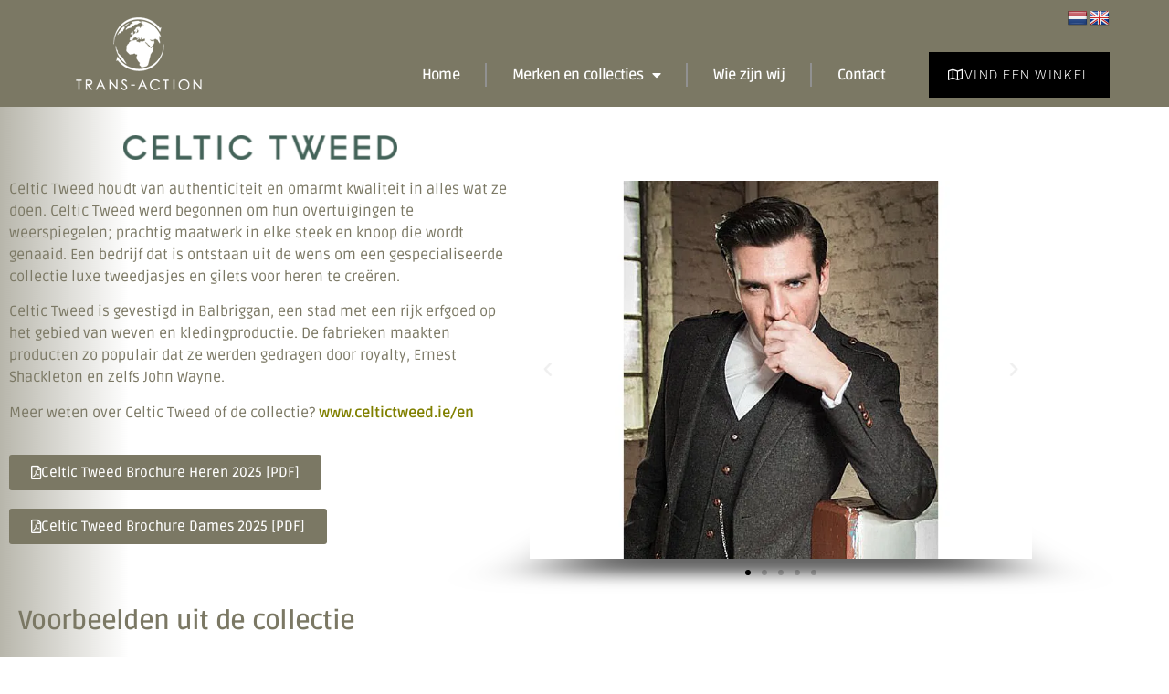

--- FILE ---
content_type: text/html; charset=UTF-8
request_url: https://trans-action.nl/nl/celtic-tweed/
body_size: 16794
content:
<!doctype html>
<html lang="nl-NL">
<head>
	<meta charset="UTF-8">
	<meta name="viewport" content="width=device-width, initial-scale=1">
	<link rel="profile" href="https://gmpg.org/xfn/11">
	<meta name='robots' content='index, follow, max-image-preview:large, max-snippet:-1, max-video-preview:-1' />

	<!-- This site is optimized with the Yoast SEO plugin v26.7 - https://yoast.com/wordpress/plugins/seo/ -->
	<title>Celtic Tweed - Trans-Action</title>
	<meta name="description" content="Celtic Tweed houdt van authenticiteit en omarmt kwaliteit in alles wat ze doen. Ze zijn begonnen om hun overtuigingen te........►" />
	<link rel="canonical" href="https://trans-action.nl/nl/celtic-tweed/" />
	<meta property="og:locale" content="nl_NL" />
	<meta property="og:type" content="article" />
	<meta property="og:title" content="Celtic Tweed - Trans-Action" />
	<meta property="og:description" content="Celtic Tweed houdt van authenticiteit en omarmt kwaliteit in alles wat ze doen. Ze zijn begonnen om hun overtuigingen te........►" />
	<meta property="og:url" content="https://trans-action.nl/nl/celtic-tweed/" />
	<meta property="og:site_name" content="Trans-Action" />
	<meta property="article:modified_time" content="2025-01-26T09:28:41+00:00" />
	<meta property="og:image" content="https://trans-action.nl/nl/wp-content/uploads/2022/05/celtic-tweed-logo-300x27-1.png" />
	<meta name="twitter:card" content="summary_large_image" />
	<meta name="twitter:label1" content="Geschatte leestijd" />
	<meta name="twitter:data1" content="1 minuut" />
	<script type="application/ld+json" class="yoast-schema-graph">{"@context":"https://schema.org","@graph":[{"@type":"WebPage","@id":"https://trans-action.nl/nl/celtic-tweed/","url":"https://trans-action.nl/nl/celtic-tweed/","name":"Celtic Tweed - Trans-Action","isPartOf":{"@id":"https://trans-action.nl/nl/#website"},"primaryImageOfPage":{"@id":"https://trans-action.nl/nl/celtic-tweed/#primaryimage"},"image":{"@id":"https://trans-action.nl/nl/celtic-tweed/#primaryimage"},"thumbnailUrl":"https://trans-action.nl/nl/wp-content/uploads/2022/05/celtic-tweed-logo-300x27-1.png","datePublished":"2022-05-13T17:40:01+00:00","dateModified":"2025-01-26T09:28:41+00:00","description":"Celtic Tweed houdt van authenticiteit en omarmt kwaliteit in alles wat ze doen. Ze zijn begonnen om hun overtuigingen te........►","breadcrumb":{"@id":"https://trans-action.nl/nl/celtic-tweed/#breadcrumb"},"inLanguage":"nl-NL","potentialAction":[{"@type":"ReadAction","target":["https://trans-action.nl/nl/celtic-tweed/"]}]},{"@type":"ImageObject","inLanguage":"nl-NL","@id":"https://trans-action.nl/nl/celtic-tweed/#primaryimage","url":"https://i0.wp.com/trans-action.nl/nl/wp-content/uploads/2022/05/celtic-tweed-logo-300x27-1.png?fit=300%2C27&ssl=1","contentUrl":"https://i0.wp.com/trans-action.nl/nl/wp-content/uploads/2022/05/celtic-tweed-logo-300x27-1.png?fit=300%2C27&ssl=1","width":300,"height":27,"caption":"Cetic Tweed"},{"@type":"BreadcrumbList","@id":"https://trans-action.nl/nl/celtic-tweed/#breadcrumb","itemListElement":[{"@type":"ListItem","position":1,"name":"Home","item":"https://trans-action.nl/nl/"},{"@type":"ListItem","position":2,"name":"Celtic Tweed"}]},{"@type":"WebSite","@id":"https://trans-action.nl/nl/#website","url":"https://trans-action.nl/nl/","name":"Trans-Action","description":"","publisher":{"@id":"https://trans-action.nl/nl/#organization"},"potentialAction":[{"@type":"SearchAction","target":{"@type":"EntryPoint","urlTemplate":"https://trans-action.nl/nl/?s={search_term_string}"},"query-input":{"@type":"PropertyValueSpecification","valueRequired":true,"valueName":"search_term_string"}}],"inLanguage":"nl-NL"},{"@type":"Organization","@id":"https://trans-action.nl/nl/#organization","name":"Trans-Action","url":"https://trans-action.nl/nl/","logo":{"@type":"ImageObject","inLanguage":"nl-NL","@id":"https://trans-action.nl/nl/#/schema/logo/image/","url":"https://trans-action.nl/nl/wp-content/uploads/2022/05/TRANS-ACTION_logo.png","contentUrl":"https://trans-action.nl/nl/wp-content/uploads/2022/05/TRANS-ACTION_logo.png","width":138,"height":80,"caption":"Trans-Action"},"image":{"@id":"https://trans-action.nl/nl/#/schema/logo/image/"}}]}</script>
	<!-- / Yoast SEO plugin. -->


<link rel='dns-prefetch' href='//translate.google.com' />
<link rel='dns-prefetch' href='//stats.wp.com' />
<link rel='preconnect' href='//i0.wp.com' />
<link rel='preconnect' href='//c0.wp.com' />
<link rel="alternate" title="oEmbed (JSON)" type="application/json+oembed" href="https://trans-action.nl/nl/wp-json/oembed/1.0/embed?url=https%3A%2F%2Ftrans-action.nl%2Fnl%2Fceltic-tweed%2F" />
<link rel="alternate" title="oEmbed (XML)" type="text/xml+oembed" href="https://trans-action.nl/nl/wp-json/oembed/1.0/embed?url=https%3A%2F%2Ftrans-action.nl%2Fnl%2Fceltic-tweed%2F&#038;format=xml" />
<style id='wp-img-auto-sizes-contain-inline-css'>
img:is([sizes=auto i],[sizes^="auto," i]){contain-intrinsic-size:3000px 1500px}
/*# sourceURL=wp-img-auto-sizes-contain-inline-css */
</style>
<style id='wp-emoji-styles-inline-css'>

	img.wp-smiley, img.emoji {
		display: inline !important;
		border: none !important;
		box-shadow: none !important;
		height: 1em !important;
		width: 1em !important;
		margin: 0 0.07em !important;
		vertical-align: -0.1em !important;
		background: none !important;
		padding: 0 !important;
	}
/*# sourceURL=wp-emoji-styles-inline-css */
</style>
<link rel='stylesheet' id='mediaelement-css' href='https://c0.wp.com/c/6.9/wp-includes/js/mediaelement/mediaelementplayer-legacy.min.css' media='all' />
<link rel='stylesheet' id='wp-mediaelement-css' href='https://c0.wp.com/c/6.9/wp-includes/js/mediaelement/wp-mediaelement.min.css' media='all' />
<style id='jetpack-sharing-buttons-style-inline-css'>
.jetpack-sharing-buttons__services-list{display:flex;flex-direction:row;flex-wrap:wrap;gap:0;list-style-type:none;margin:5px;padding:0}.jetpack-sharing-buttons__services-list.has-small-icon-size{font-size:12px}.jetpack-sharing-buttons__services-list.has-normal-icon-size{font-size:16px}.jetpack-sharing-buttons__services-list.has-large-icon-size{font-size:24px}.jetpack-sharing-buttons__services-list.has-huge-icon-size{font-size:36px}@media print{.jetpack-sharing-buttons__services-list{display:none!important}}.editor-styles-wrapper .wp-block-jetpack-sharing-buttons{gap:0;padding-inline-start:0}ul.jetpack-sharing-buttons__services-list.has-background{padding:1.25em 2.375em}
/*# sourceURL=https://trans-action.nl/nl/wp-content/plugins/jetpack/_inc/blocks/sharing-buttons/view.css */
</style>
<style id='global-styles-inline-css'>
:root{--wp--preset--aspect-ratio--square: 1;--wp--preset--aspect-ratio--4-3: 4/3;--wp--preset--aspect-ratio--3-4: 3/4;--wp--preset--aspect-ratio--3-2: 3/2;--wp--preset--aspect-ratio--2-3: 2/3;--wp--preset--aspect-ratio--16-9: 16/9;--wp--preset--aspect-ratio--9-16: 9/16;--wp--preset--color--black: #000000;--wp--preset--color--cyan-bluish-gray: #abb8c3;--wp--preset--color--white: #ffffff;--wp--preset--color--pale-pink: #f78da7;--wp--preset--color--vivid-red: #cf2e2e;--wp--preset--color--luminous-vivid-orange: #ff6900;--wp--preset--color--luminous-vivid-amber: #fcb900;--wp--preset--color--light-green-cyan: #7bdcb5;--wp--preset--color--vivid-green-cyan: #00d084;--wp--preset--color--pale-cyan-blue: #8ed1fc;--wp--preset--color--vivid-cyan-blue: #0693e3;--wp--preset--color--vivid-purple: #9b51e0;--wp--preset--gradient--vivid-cyan-blue-to-vivid-purple: linear-gradient(135deg,rgb(6,147,227) 0%,rgb(155,81,224) 100%);--wp--preset--gradient--light-green-cyan-to-vivid-green-cyan: linear-gradient(135deg,rgb(122,220,180) 0%,rgb(0,208,130) 100%);--wp--preset--gradient--luminous-vivid-amber-to-luminous-vivid-orange: linear-gradient(135deg,rgb(252,185,0) 0%,rgb(255,105,0) 100%);--wp--preset--gradient--luminous-vivid-orange-to-vivid-red: linear-gradient(135deg,rgb(255,105,0) 0%,rgb(207,46,46) 100%);--wp--preset--gradient--very-light-gray-to-cyan-bluish-gray: linear-gradient(135deg,rgb(238,238,238) 0%,rgb(169,184,195) 100%);--wp--preset--gradient--cool-to-warm-spectrum: linear-gradient(135deg,rgb(74,234,220) 0%,rgb(151,120,209) 20%,rgb(207,42,186) 40%,rgb(238,44,130) 60%,rgb(251,105,98) 80%,rgb(254,248,76) 100%);--wp--preset--gradient--blush-light-purple: linear-gradient(135deg,rgb(255,206,236) 0%,rgb(152,150,240) 100%);--wp--preset--gradient--blush-bordeaux: linear-gradient(135deg,rgb(254,205,165) 0%,rgb(254,45,45) 50%,rgb(107,0,62) 100%);--wp--preset--gradient--luminous-dusk: linear-gradient(135deg,rgb(255,203,112) 0%,rgb(199,81,192) 50%,rgb(65,88,208) 100%);--wp--preset--gradient--pale-ocean: linear-gradient(135deg,rgb(255,245,203) 0%,rgb(182,227,212) 50%,rgb(51,167,181) 100%);--wp--preset--gradient--electric-grass: linear-gradient(135deg,rgb(202,248,128) 0%,rgb(113,206,126) 100%);--wp--preset--gradient--midnight: linear-gradient(135deg,rgb(2,3,129) 0%,rgb(40,116,252) 100%);--wp--preset--font-size--small: 13px;--wp--preset--font-size--medium: 20px;--wp--preset--font-size--large: 36px;--wp--preset--font-size--x-large: 42px;--wp--preset--spacing--20: 0.44rem;--wp--preset--spacing--30: 0.67rem;--wp--preset--spacing--40: 1rem;--wp--preset--spacing--50: 1.5rem;--wp--preset--spacing--60: 2.25rem;--wp--preset--spacing--70: 3.38rem;--wp--preset--spacing--80: 5.06rem;--wp--preset--shadow--natural: 6px 6px 9px rgba(0, 0, 0, 0.2);--wp--preset--shadow--deep: 12px 12px 50px rgba(0, 0, 0, 0.4);--wp--preset--shadow--sharp: 6px 6px 0px rgba(0, 0, 0, 0.2);--wp--preset--shadow--outlined: 6px 6px 0px -3px rgb(255, 255, 255), 6px 6px rgb(0, 0, 0);--wp--preset--shadow--crisp: 6px 6px 0px rgb(0, 0, 0);}:root { --wp--style--global--content-size: 800px;--wp--style--global--wide-size: 1200px; }:where(body) { margin: 0; }.wp-site-blocks > .alignleft { float: left; margin-right: 2em; }.wp-site-blocks > .alignright { float: right; margin-left: 2em; }.wp-site-blocks > .aligncenter { justify-content: center; margin-left: auto; margin-right: auto; }:where(.wp-site-blocks) > * { margin-block-start: 24px; margin-block-end: 0; }:where(.wp-site-blocks) > :first-child { margin-block-start: 0; }:where(.wp-site-blocks) > :last-child { margin-block-end: 0; }:root { --wp--style--block-gap: 24px; }:root :where(.is-layout-flow) > :first-child{margin-block-start: 0;}:root :where(.is-layout-flow) > :last-child{margin-block-end: 0;}:root :where(.is-layout-flow) > *{margin-block-start: 24px;margin-block-end: 0;}:root :where(.is-layout-constrained) > :first-child{margin-block-start: 0;}:root :where(.is-layout-constrained) > :last-child{margin-block-end: 0;}:root :where(.is-layout-constrained) > *{margin-block-start: 24px;margin-block-end: 0;}:root :where(.is-layout-flex){gap: 24px;}:root :where(.is-layout-grid){gap: 24px;}.is-layout-flow > .alignleft{float: left;margin-inline-start: 0;margin-inline-end: 2em;}.is-layout-flow > .alignright{float: right;margin-inline-start: 2em;margin-inline-end: 0;}.is-layout-flow > .aligncenter{margin-left: auto !important;margin-right: auto !important;}.is-layout-constrained > .alignleft{float: left;margin-inline-start: 0;margin-inline-end: 2em;}.is-layout-constrained > .alignright{float: right;margin-inline-start: 2em;margin-inline-end: 0;}.is-layout-constrained > .aligncenter{margin-left: auto !important;margin-right: auto !important;}.is-layout-constrained > :where(:not(.alignleft):not(.alignright):not(.alignfull)){max-width: var(--wp--style--global--content-size);margin-left: auto !important;margin-right: auto !important;}.is-layout-constrained > .alignwide{max-width: var(--wp--style--global--wide-size);}body .is-layout-flex{display: flex;}.is-layout-flex{flex-wrap: wrap;align-items: center;}.is-layout-flex > :is(*, div){margin: 0;}body .is-layout-grid{display: grid;}.is-layout-grid > :is(*, div){margin: 0;}body{padding-top: 0px;padding-right: 0px;padding-bottom: 0px;padding-left: 0px;}a:where(:not(.wp-element-button)){text-decoration: underline;}:root :where(.wp-element-button, .wp-block-button__link){background-color: #32373c;border-width: 0;color: #fff;font-family: inherit;font-size: inherit;font-style: inherit;font-weight: inherit;letter-spacing: inherit;line-height: inherit;padding-top: calc(0.667em + 2px);padding-right: calc(1.333em + 2px);padding-bottom: calc(0.667em + 2px);padding-left: calc(1.333em + 2px);text-decoration: none;text-transform: inherit;}.has-black-color{color: var(--wp--preset--color--black) !important;}.has-cyan-bluish-gray-color{color: var(--wp--preset--color--cyan-bluish-gray) !important;}.has-white-color{color: var(--wp--preset--color--white) !important;}.has-pale-pink-color{color: var(--wp--preset--color--pale-pink) !important;}.has-vivid-red-color{color: var(--wp--preset--color--vivid-red) !important;}.has-luminous-vivid-orange-color{color: var(--wp--preset--color--luminous-vivid-orange) !important;}.has-luminous-vivid-amber-color{color: var(--wp--preset--color--luminous-vivid-amber) !important;}.has-light-green-cyan-color{color: var(--wp--preset--color--light-green-cyan) !important;}.has-vivid-green-cyan-color{color: var(--wp--preset--color--vivid-green-cyan) !important;}.has-pale-cyan-blue-color{color: var(--wp--preset--color--pale-cyan-blue) !important;}.has-vivid-cyan-blue-color{color: var(--wp--preset--color--vivid-cyan-blue) !important;}.has-vivid-purple-color{color: var(--wp--preset--color--vivid-purple) !important;}.has-black-background-color{background-color: var(--wp--preset--color--black) !important;}.has-cyan-bluish-gray-background-color{background-color: var(--wp--preset--color--cyan-bluish-gray) !important;}.has-white-background-color{background-color: var(--wp--preset--color--white) !important;}.has-pale-pink-background-color{background-color: var(--wp--preset--color--pale-pink) !important;}.has-vivid-red-background-color{background-color: var(--wp--preset--color--vivid-red) !important;}.has-luminous-vivid-orange-background-color{background-color: var(--wp--preset--color--luminous-vivid-orange) !important;}.has-luminous-vivid-amber-background-color{background-color: var(--wp--preset--color--luminous-vivid-amber) !important;}.has-light-green-cyan-background-color{background-color: var(--wp--preset--color--light-green-cyan) !important;}.has-vivid-green-cyan-background-color{background-color: var(--wp--preset--color--vivid-green-cyan) !important;}.has-pale-cyan-blue-background-color{background-color: var(--wp--preset--color--pale-cyan-blue) !important;}.has-vivid-cyan-blue-background-color{background-color: var(--wp--preset--color--vivid-cyan-blue) !important;}.has-vivid-purple-background-color{background-color: var(--wp--preset--color--vivid-purple) !important;}.has-black-border-color{border-color: var(--wp--preset--color--black) !important;}.has-cyan-bluish-gray-border-color{border-color: var(--wp--preset--color--cyan-bluish-gray) !important;}.has-white-border-color{border-color: var(--wp--preset--color--white) !important;}.has-pale-pink-border-color{border-color: var(--wp--preset--color--pale-pink) !important;}.has-vivid-red-border-color{border-color: var(--wp--preset--color--vivid-red) !important;}.has-luminous-vivid-orange-border-color{border-color: var(--wp--preset--color--luminous-vivid-orange) !important;}.has-luminous-vivid-amber-border-color{border-color: var(--wp--preset--color--luminous-vivid-amber) !important;}.has-light-green-cyan-border-color{border-color: var(--wp--preset--color--light-green-cyan) !important;}.has-vivid-green-cyan-border-color{border-color: var(--wp--preset--color--vivid-green-cyan) !important;}.has-pale-cyan-blue-border-color{border-color: var(--wp--preset--color--pale-cyan-blue) !important;}.has-vivid-cyan-blue-border-color{border-color: var(--wp--preset--color--vivid-cyan-blue) !important;}.has-vivid-purple-border-color{border-color: var(--wp--preset--color--vivid-purple) !important;}.has-vivid-cyan-blue-to-vivid-purple-gradient-background{background: var(--wp--preset--gradient--vivid-cyan-blue-to-vivid-purple) !important;}.has-light-green-cyan-to-vivid-green-cyan-gradient-background{background: var(--wp--preset--gradient--light-green-cyan-to-vivid-green-cyan) !important;}.has-luminous-vivid-amber-to-luminous-vivid-orange-gradient-background{background: var(--wp--preset--gradient--luminous-vivid-amber-to-luminous-vivid-orange) !important;}.has-luminous-vivid-orange-to-vivid-red-gradient-background{background: var(--wp--preset--gradient--luminous-vivid-orange-to-vivid-red) !important;}.has-very-light-gray-to-cyan-bluish-gray-gradient-background{background: var(--wp--preset--gradient--very-light-gray-to-cyan-bluish-gray) !important;}.has-cool-to-warm-spectrum-gradient-background{background: var(--wp--preset--gradient--cool-to-warm-spectrum) !important;}.has-blush-light-purple-gradient-background{background: var(--wp--preset--gradient--blush-light-purple) !important;}.has-blush-bordeaux-gradient-background{background: var(--wp--preset--gradient--blush-bordeaux) !important;}.has-luminous-dusk-gradient-background{background: var(--wp--preset--gradient--luminous-dusk) !important;}.has-pale-ocean-gradient-background{background: var(--wp--preset--gradient--pale-ocean) !important;}.has-electric-grass-gradient-background{background: var(--wp--preset--gradient--electric-grass) !important;}.has-midnight-gradient-background{background: var(--wp--preset--gradient--midnight) !important;}.has-small-font-size{font-size: var(--wp--preset--font-size--small) !important;}.has-medium-font-size{font-size: var(--wp--preset--font-size--medium) !important;}.has-large-font-size{font-size: var(--wp--preset--font-size--large) !important;}.has-x-large-font-size{font-size: var(--wp--preset--font-size--x-large) !important;}
:root :where(.wp-block-pullquote){font-size: 1.5em;line-height: 1.6;}
/*# sourceURL=global-styles-inline-css */
</style>
<link rel='stylesheet' id='google-language-translator-css' href='https://trans-action.nl/nl/wp-content/plugins/google-language-translator/css/style.css?ver=6.0.20' media='' />
<link rel='stylesheet' id='wpsl-styles-css' href='https://trans-action.nl/nl/wp-content/plugins/wp-store-locator/css/styles.min.css?ver=2.2.261' media='all' />
<link rel='stylesheet' id='hello-elementor-css' href='https://trans-action.nl/nl/wp-content/themes/hello-elementor/assets/css/reset.css?ver=3.4.5' media='all' />
<link rel='stylesheet' id='hello-elementor-theme-style-css' href='https://trans-action.nl/nl/wp-content/themes/hello-elementor/assets/css/theme.css?ver=3.4.5' media='all' />
<link rel='stylesheet' id='hello-elementor-header-footer-css' href='https://trans-action.nl/nl/wp-content/themes/hello-elementor/assets/css/header-footer.css?ver=3.4.5' media='all' />
<link rel='stylesheet' id='elementor-frontend-css' href='https://trans-action.nl/nl/wp-content/plugins/elementor/assets/css/frontend.min.css?ver=3.34.0' media='all' />
<link rel='stylesheet' id='elementor-post-4-css' href='https://trans-action.nl/nl/wp-content/uploads/elementor/css/post-4.css?ver=1767790730' media='all' />
<link rel='stylesheet' id='e-animation-fadeIn-css' href='https://trans-action.nl/nl/wp-content/plugins/elementor/assets/lib/animations/styles/fadeIn.min.css?ver=3.34.0' media='all' />
<link rel='stylesheet' id='widget-image-css' href='https://trans-action.nl/nl/wp-content/plugins/elementor/assets/css/widget-image.min.css?ver=3.34.0' media='all' />
<link rel='stylesheet' id='widget-nav-menu-css' href='https://trans-action.nl/nl/wp-content/plugins/elementor-pro/assets/css/widget-nav-menu.min.css?ver=3.34.0' media='all' />
<link rel='stylesheet' id='e-sticky-css' href='https://trans-action.nl/nl/wp-content/plugins/elementor-pro/assets/css/modules/sticky.min.css?ver=3.34.0' media='all' />
<link rel='stylesheet' id='widget-heading-css' href='https://trans-action.nl/nl/wp-content/plugins/elementor/assets/css/widget-heading.min.css?ver=3.34.0' media='all' />
<link rel='stylesheet' id='widget-icon-list-css' href='https://trans-action.nl/nl/wp-content/plugins/elementor/assets/css/widget-icon-list.min.css?ver=3.34.0' media='all' />
<link rel='stylesheet' id='widget-form-css' href='https://trans-action.nl/nl/wp-content/plugins/elementor-pro/assets/css/widget-form.min.css?ver=3.34.0' media='all' />
<link rel='stylesheet' id='elementor-icons-css' href='https://trans-action.nl/nl/wp-content/plugins/elementor/assets/lib/eicons/css/elementor-icons.min.css?ver=5.45.0' media='all' />
<link rel='stylesheet' id='font-awesome-5-all-css' href='https://trans-action.nl/nl/wp-content/plugins/elementor/assets/lib/font-awesome/css/all.min.css?ver=3.34.0' media='all' />
<link rel='stylesheet' id='font-awesome-4-shim-css' href='https://trans-action.nl/nl/wp-content/plugins/elementor/assets/lib/font-awesome/css/v4-shims.min.css?ver=3.34.0' media='all' />
<link rel='stylesheet' id='e-animation-fadeInLeft-css' href='https://trans-action.nl/nl/wp-content/plugins/elementor/assets/lib/animations/styles/fadeInLeft.min.css?ver=3.34.0' media='all' />
<link rel='stylesheet' id='widget-spacer-css' href='https://trans-action.nl/nl/wp-content/plugins/elementor/assets/css/widget-spacer.min.css?ver=3.34.0' media='all' />
<link rel='stylesheet' id='swiper-css' href='https://trans-action.nl/nl/wp-content/plugins/elementor/assets/lib/swiper/v8/css/swiper.min.css?ver=8.4.5' media='all' />
<link rel='stylesheet' id='e-swiper-css' href='https://trans-action.nl/nl/wp-content/plugins/elementor/assets/css/conditionals/e-swiper.min.css?ver=3.34.0' media='all' />
<link rel='stylesheet' id='widget-media-carousel-css' href='https://trans-action.nl/nl/wp-content/plugins/elementor-pro/assets/css/widget-media-carousel.min.css?ver=3.34.0' media='all' />
<link rel='stylesheet' id='widget-carousel-module-base-css' href='https://trans-action.nl/nl/wp-content/plugins/elementor-pro/assets/css/widget-carousel-module-base.min.css?ver=3.34.0' media='all' />
<link rel='stylesheet' id='widget-gallery-css' href='https://trans-action.nl/nl/wp-content/plugins/elementor-pro/assets/css/widget-gallery.min.css?ver=3.34.0' media='all' />
<link rel='stylesheet' id='elementor-gallery-css' href='https://trans-action.nl/nl/wp-content/plugins/elementor/assets/lib/e-gallery/css/e-gallery.min.css?ver=1.2.0' media='all' />
<link rel='stylesheet' id='e-transitions-css' href='https://trans-action.nl/nl/wp-content/plugins/elementor-pro/assets/css/conditionals/transitions.min.css?ver=3.34.0' media='all' />
<link rel='stylesheet' id='elementor-post-400-css' href='https://trans-action.nl/nl/wp-content/uploads/elementor/css/post-400.css?ver=1767805382' media='all' />
<link rel='stylesheet' id='elementor-post-12-css' href='https://trans-action.nl/nl/wp-content/uploads/elementor/css/post-12.css?ver=1767790731' media='all' />
<link rel='stylesheet' id='elementor-post-717-css' href='https://trans-action.nl/nl/wp-content/uploads/elementor/css/post-717.css?ver=1767790731' media='all' />
<link rel='stylesheet' id='elementor-gf-local-ruda-css' href='https://trans-action.nl/nl/wp-content/uploads/elementor/google-fonts/css/ruda.css?ver=1742823896' media='all' />
<link rel='stylesheet' id='elementor-gf-local-roboto-css' href='https://trans-action.nl/nl/wp-content/uploads/elementor/google-fonts/css/roboto.css?ver=1742823907' media='all' />
<link rel='stylesheet' id='elementor-icons-shared-0-css' href='https://trans-action.nl/nl/wp-content/plugins/elementor/assets/lib/font-awesome/css/fontawesome.min.css?ver=5.15.3' media='all' />
<link rel='stylesheet' id='elementor-icons-fa-regular-css' href='https://trans-action.nl/nl/wp-content/plugins/elementor/assets/lib/font-awesome/css/regular.min.css?ver=5.15.3' media='all' />
<link rel='stylesheet' id='elementor-icons-fa-solid-css' href='https://trans-action.nl/nl/wp-content/plugins/elementor/assets/lib/font-awesome/css/solid.min.css?ver=5.15.3' media='all' />
<script src="https://c0.wp.com/c/6.9/wp-includes/js/jquery/jquery.min.js" id="jquery-core-js"></script>
<script src="https://c0.wp.com/c/6.9/wp-includes/js/jquery/jquery-migrate.min.js" id="jquery-migrate-js"></script>
<script src="https://trans-action.nl/nl/wp-content/plugins/elementor/assets/lib/font-awesome/js/v4-shims.min.js?ver=3.34.0" id="font-awesome-4-shim-js"></script>
<link rel="https://api.w.org/" href="https://trans-action.nl/nl/wp-json/" /><link rel="alternate" title="JSON" type="application/json" href="https://trans-action.nl/nl/wp-json/wp/v2/pages/400" /><link rel="EditURI" type="application/rsd+xml" title="RSD" href="https://trans-action.nl/nl/xmlrpc.php?rsd" />

<link rel='shortlink' href='https://trans-action.nl/nl/?p=400' />
<style>#google_language_translator{text-align:left!important;}select.goog-te-combo{float:right;}.goog-te-gadget{padding-top:13px;}.goog-te-gadget .goog-te-combo{margin-top:-7px!important;}.goog-te-gadget{margin-top:2px!important;}p.hello{font-size:12px;color:#666;}div.skiptranslate.goog-te-gadget{display:inline!important;}#google_language_translator,#language{clear:both;width:160px;text-align:right;}#language{float:right;}#flags{text-align:right;width:165px;float:right;clear:right;}#flags ul{float:right!important;}p.hello{text-align:right;float:right;clear:both;}.glt-clear{height:0px;clear:both;margin:0px;padding:0px;}#flags{width:165px;}#flags a{display:inline-block;margin-left:2px;}#google_language_translator a{display:none!important;}div.skiptranslate.goog-te-gadget{display:inline!important;}.goog-te-gadget{color:transparent!important;}.goog-te-gadget{font-size:0px!important;}.goog-branding{display:none;}.goog-tooltip{display: none!important;}.goog-tooltip:hover{display: none!important;}.goog-text-highlight{background-color:transparent!important;border:none!important;box-shadow:none!important;}#google_language_translator{display:none;}#google_language_translator select.goog-te-combo{color:#ffffff;}div.skiptranslate{display:none!important;}body{top:0px!important;}#goog-gt-{display:none!important;}font font{background-color:transparent!important;box-shadow:none!important;position:initial!important;}#glt-translate-trigger > span{color:#ffffff;}#glt-translate-trigger{background:#535e43;}#google_language_translator .goog-te-gadget .goog-te-combo{background:#5e593f;border:0!important;}</style>	<style>img#wpstats{display:none}</style>
		<meta name="generator" content="Elementor 3.34.0; features: additional_custom_breakpoints; settings: css_print_method-external, google_font-enabled, font_display-auto">
			<style>
				.e-con.e-parent:nth-of-type(n+4):not(.e-lazyloaded):not(.e-no-lazyload),
				.e-con.e-parent:nth-of-type(n+4):not(.e-lazyloaded):not(.e-no-lazyload) * {
					background-image: none !important;
				}
				@media screen and (max-height: 1024px) {
					.e-con.e-parent:nth-of-type(n+3):not(.e-lazyloaded):not(.e-no-lazyload),
					.e-con.e-parent:nth-of-type(n+3):not(.e-lazyloaded):not(.e-no-lazyload) * {
						background-image: none !important;
					}
				}
				@media screen and (max-height: 640px) {
					.e-con.e-parent:nth-of-type(n+2):not(.e-lazyloaded):not(.e-no-lazyload),
					.e-con.e-parent:nth-of-type(n+2):not(.e-lazyloaded):not(.e-no-lazyload) * {
						background-image: none !important;
					}
				}
			</style>
						<meta name="theme-color" content="#FFFFFF">
			<link rel="icon" href="https://i0.wp.com/trans-action.nl/nl/wp-content/uploads/2022/05/TRANS-ACTION_logo.png?fit=32%2C19&#038;ssl=1" sizes="32x32" />
<link rel="icon" href="https://i0.wp.com/trans-action.nl/nl/wp-content/uploads/2022/05/TRANS-ACTION_logo.png?fit=138%2C80&#038;ssl=1" sizes="192x192" />
<link rel="apple-touch-icon" href="https://i0.wp.com/trans-action.nl/nl/wp-content/uploads/2022/05/TRANS-ACTION_logo.png?fit=138%2C80&#038;ssl=1" />
<meta name="msapplication-TileImage" content="https://i0.wp.com/trans-action.nl/nl/wp-content/uploads/2022/05/TRANS-ACTION_logo.png?fit=138%2C80&#038;ssl=1" />
</head>
<body class="wp-singular page-template-default page page-id-400 wp-custom-logo wp-embed-responsive wp-theme-hello-elementor hello-elementor-default elementor-default elementor-kit-4 elementor-page elementor-page-400">


<a class="skip-link screen-reader-text" href="#content">Ga naar de inhoud</a>

		<header data-elementor-type="header" data-elementor-id="12" class="elementor elementor-12 elementor-location-header" data-elementor-post-type="elementor_library">
					<header class="elementor-section elementor-top-section elementor-element elementor-element-2f561c92 elementor-section-full_width elementor-section-height-min-height elementor-section-content-middle elementor-section-height-default elementor-section-items-middle" data-id="2f561c92" data-element_type="section" data-settings="{&quot;background_background&quot;:&quot;classic&quot;,&quot;sticky&quot;:&quot;top&quot;,&quot;sticky_on&quot;:[&quot;desktop&quot;,&quot;tablet&quot;,&quot;mobile&quot;],&quot;sticky_offset&quot;:0,&quot;sticky_effects_offset&quot;:0,&quot;sticky_anchor_link_offset&quot;:0}">
						<div class="elementor-container elementor-column-gap-no">
					<div class="elementor-column elementor-col-50 elementor-top-column elementor-element elementor-element-66ff3198" data-id="66ff3198" data-element_type="column">
			<div class="elementor-widget-wrap elementor-element-populated">
						<div class="elementor-element elementor-element-730b2041 animated-fast elementor-invisible elementor-widget elementor-widget-image" data-id="730b2041" data-element_type="widget" data-settings="{&quot;_animation&quot;:&quot;fadeIn&quot;}" data-widget_type="image.default">
				<div class="elementor-widget-container">
																<a href="https://trans-action.nl/nl">
							<img width="138" height="80" src="https://i0.wp.com/trans-action.nl/nl/wp-content/uploads/2022/05/TRANS-ACTION_logo.png?fit=138%2C80&amp;ssl=1" class="attachment-full size-full wp-image-15" alt="trans-action" />								</a>
															</div>
				</div>
					</div>
		</div>
				<div class="elementor-column elementor-col-50 elementor-top-column elementor-element elementor-element-42d1c6d5" data-id="42d1c6d5" data-element_type="column">
			<div class="elementor-widget-wrap elementor-element-populated">
						<div class="elementor-element elementor-element-b36b242 elementor-widget elementor-widget-shortcode" data-id="b36b242" data-element_type="widget" data-widget_type="shortcode.default">
				<div class="elementor-widget-container">
							<div class="elementor-shortcode"><div id="flags" class="size22"><ul id="sortable" class="ui-sortable" style="float:left"><li id='Dutch'><a href='#' title='Dutch' class='nturl notranslate nl flag Dutch'></a></li><li id='English'><a href='#' title='English' class='nturl notranslate en flag English'></a></li></ul></div><div id="google_language_translator" class="default-language-nl"></div></div>
						</div>
				</div>
				<div class="elementor-element elementor-element-79a61af7 elementor-nav-menu--stretch elementor-widget__width-auto elementor-nav-menu__text-align-center animated-fast elementor-nav-menu--dropdown-tablet elementor-nav-menu--toggle elementor-nav-menu--burger elementor-invisible elementor-widget elementor-widget-nav-menu" data-id="79a61af7" data-element_type="widget" data-settings="{&quot;full_width&quot;:&quot;stretch&quot;,&quot;_animation&quot;:&quot;fadeIn&quot;,&quot;layout&quot;:&quot;horizontal&quot;,&quot;submenu_icon&quot;:{&quot;value&quot;:&quot;&lt;i class=\&quot;fas fa-caret-down\&quot; aria-hidden=\&quot;true\&quot;&gt;&lt;\/i&gt;&quot;,&quot;library&quot;:&quot;fa-solid&quot;},&quot;toggle&quot;:&quot;burger&quot;}" data-widget_type="nav-menu.default">
				<div class="elementor-widget-container">
								<nav aria-label="Menu" class="elementor-nav-menu--main elementor-nav-menu__container elementor-nav-menu--layout-horizontal e--pointer-background e--animation-sweep-down">
				<ul id="menu-1-79a61af7" class="elementor-nav-menu"><li class="menu-item menu-item-type-custom menu-item-object-custom menu-item-home menu-item-27"><a href="https://trans-action.nl/nl/" class="elementor-item">Home</a></li>
<li class="menu-item menu-item-type-post_type menu-item-object-page current-menu-ancestor current-menu-parent current_page_parent current_page_ancestor menu-item-has-children menu-item-30"><a href="https://trans-action.nl/nl/merken-en-collecties/" class="elementor-item">Merken en collecties</a>
<ul class="sub-menu elementor-nav-menu--dropdown">
	<li class="menu-item menu-item-type-post_type menu-item-object-page menu-item-288"><a href="https://trans-action.nl/nl/shepherd/" class="elementor-sub-item">Shepherd of Sweden</a></li>
	<li class="menu-item menu-item-type-post_type menu-item-object-page menu-item-287"><a href="https://trans-action.nl/nl/london-tradition/" class="elementor-sub-item">London Tradition</a></li>
	<li class="menu-item menu-item-type-post_type menu-item-object-page menu-item-409"><a href="https://trans-action.nl/nl/t-w-kempton/" class="elementor-sub-item">T.W. Kempton</a></li>
	<li class="menu-item menu-item-type-post_type menu-item-object-page menu-item-2256"><a href="https://trans-action.nl/nl/west-end-knitwear/" class="elementor-sub-item">Aran Crafts – West End Knitwear</a></li>
	<li class="menu-item menu-item-type-post_type menu-item-object-page menu-item-2115"><a href="https://trans-action.nl/nl/foxford/" class="elementor-sub-item">Foxford</a></li>
	<li class="menu-item menu-item-type-post_type menu-item-object-page menu-item-404"><a href="https://trans-action.nl/nl/lighthouse/" class="elementor-sub-item">Lighthouse</a></li>
	<li class="menu-item menu-item-type-post_type menu-item-object-page menu-item-2688"><a href="https://trans-action.nl/nl/merinomink/" class="elementor-sub-item">Merinomink</a></li>
	<li class="menu-item menu-item-type-post_type menu-item-object-page current-menu-item page_item page-item-400 current_page_item menu-item-405"><a href="https://trans-action.nl/nl/celtic-tweed/" aria-current="page" class="elementor-sub-item elementor-item-active">Celtic Tweed</a></li>
	<li class="menu-item menu-item-type-post_type menu-item-object-page menu-item-1996"><a href="https://trans-action.nl/nl/walker-and-hawkes/" class="elementor-sub-item">Walker and Hawkes</a></li>
	<li class="menu-item menu-item-type-post_type menu-item-object-page menu-item-406"><a href="https://trans-action.nl/nl/channel-jumper/" class="elementor-sub-item">Channel Jumper</a></li>
	<li class="menu-item menu-item-type-post_type menu-item-object-page menu-item-408"><a href="https://trans-action.nl/nl/kingdom-of-wow/" class="elementor-sub-item">Kingdom of Wow</a></li>
	<li class="menu-item menu-item-type-post_type menu-item-object-page menu-item-2075"><a href="https://trans-action.nl/nl/branigan-weavers/" class="elementor-sub-item">Branigan Weavers</a></li>
</ul>
</li>
<li class="menu-item menu-item-type-post_type menu-item-object-page menu-item-31"><a href="https://trans-action.nl/nl/wie-zijn-wij/" class="elementor-item">Wie zijn wij</a></li>
<li class="menu-item menu-item-type-post_type menu-item-object-page menu-item-28"><a href="https://trans-action.nl/nl/contact/" class="elementor-item">Contact</a></li>
</ul>			</nav>
					<div class="elementor-menu-toggle" role="button" tabindex="0" aria-label="Menu toggle" aria-expanded="false">
			<i aria-hidden="true" role="presentation" class="elementor-menu-toggle__icon--open eicon-menu-bar"></i><i aria-hidden="true" role="presentation" class="elementor-menu-toggle__icon--close eicon-close"></i>		</div>
					<nav class="elementor-nav-menu--dropdown elementor-nav-menu__container" aria-hidden="true">
				<ul id="menu-2-79a61af7" class="elementor-nav-menu"><li class="menu-item menu-item-type-custom menu-item-object-custom menu-item-home menu-item-27"><a href="https://trans-action.nl/nl/" class="elementor-item" tabindex="-1">Home</a></li>
<li class="menu-item menu-item-type-post_type menu-item-object-page current-menu-ancestor current-menu-parent current_page_parent current_page_ancestor menu-item-has-children menu-item-30"><a href="https://trans-action.nl/nl/merken-en-collecties/" class="elementor-item" tabindex="-1">Merken en collecties</a>
<ul class="sub-menu elementor-nav-menu--dropdown">
	<li class="menu-item menu-item-type-post_type menu-item-object-page menu-item-288"><a href="https://trans-action.nl/nl/shepherd/" class="elementor-sub-item" tabindex="-1">Shepherd of Sweden</a></li>
	<li class="menu-item menu-item-type-post_type menu-item-object-page menu-item-287"><a href="https://trans-action.nl/nl/london-tradition/" class="elementor-sub-item" tabindex="-1">London Tradition</a></li>
	<li class="menu-item menu-item-type-post_type menu-item-object-page menu-item-409"><a href="https://trans-action.nl/nl/t-w-kempton/" class="elementor-sub-item" tabindex="-1">T.W. Kempton</a></li>
	<li class="menu-item menu-item-type-post_type menu-item-object-page menu-item-2256"><a href="https://trans-action.nl/nl/west-end-knitwear/" class="elementor-sub-item" tabindex="-1">Aran Crafts – West End Knitwear</a></li>
	<li class="menu-item menu-item-type-post_type menu-item-object-page menu-item-2115"><a href="https://trans-action.nl/nl/foxford/" class="elementor-sub-item" tabindex="-1">Foxford</a></li>
	<li class="menu-item menu-item-type-post_type menu-item-object-page menu-item-404"><a href="https://trans-action.nl/nl/lighthouse/" class="elementor-sub-item" tabindex="-1">Lighthouse</a></li>
	<li class="menu-item menu-item-type-post_type menu-item-object-page menu-item-2688"><a href="https://trans-action.nl/nl/merinomink/" class="elementor-sub-item" tabindex="-1">Merinomink</a></li>
	<li class="menu-item menu-item-type-post_type menu-item-object-page current-menu-item page_item page-item-400 current_page_item menu-item-405"><a href="https://trans-action.nl/nl/celtic-tweed/" aria-current="page" class="elementor-sub-item elementor-item-active" tabindex="-1">Celtic Tweed</a></li>
	<li class="menu-item menu-item-type-post_type menu-item-object-page menu-item-1996"><a href="https://trans-action.nl/nl/walker-and-hawkes/" class="elementor-sub-item" tabindex="-1">Walker and Hawkes</a></li>
	<li class="menu-item menu-item-type-post_type menu-item-object-page menu-item-406"><a href="https://trans-action.nl/nl/channel-jumper/" class="elementor-sub-item" tabindex="-1">Channel Jumper</a></li>
	<li class="menu-item menu-item-type-post_type menu-item-object-page menu-item-408"><a href="https://trans-action.nl/nl/kingdom-of-wow/" class="elementor-sub-item" tabindex="-1">Kingdom of Wow</a></li>
	<li class="menu-item menu-item-type-post_type menu-item-object-page menu-item-2075"><a href="https://trans-action.nl/nl/branigan-weavers/" class="elementor-sub-item" tabindex="-1">Branigan Weavers</a></li>
</ul>
</li>
<li class="menu-item menu-item-type-post_type menu-item-object-page menu-item-31"><a href="https://trans-action.nl/nl/wie-zijn-wij/" class="elementor-item" tabindex="-1">Wie zijn wij</a></li>
<li class="menu-item menu-item-type-post_type menu-item-object-page menu-item-28"><a href="https://trans-action.nl/nl/contact/" class="elementor-item" tabindex="-1">Contact</a></li>
</ul>			</nav>
						</div>
				</div>
				<div class="elementor-element elementor-element-638359a9 elementor-widget__width-auto elementor-widget elementor-widget-button" data-id="638359a9" data-element_type="widget" data-widget_type="button.default">
				<div class="elementor-widget-container">
									<div class="elementor-button-wrapper">
					<a class="elementor-button elementor-button-link elementor-size-sm" href="https://trans-action.nl/nl/winkels/">
						<span class="elementor-button-content-wrapper">
						<span class="elementor-button-icon">
				<i aria-hidden="true" class="far fa-map"></i>			</span>
									<span class="elementor-button-text">Vind een winkel</span>
					</span>
					</a>
				</div>
								</div>
				</div>
					</div>
		</div>
					</div>
		</header>
				<section class="elementor-section elementor-top-section elementor-element elementor-element-97b9349 elementor-section-boxed elementor-section-height-default elementor-section-height-default" data-id="97b9349" data-element_type="section">
						<div class="elementor-container elementor-column-gap-default">
					<div class="elementor-column elementor-col-100 elementor-top-column elementor-element elementor-element-67abc46" data-id="67abc46" data-element_type="column">
			<div class="elementor-widget-wrap">
							</div>
		</div>
					</div>
		</section>
				</header>
		
<main id="content" class="site-main post-400 page type-page status-publish hentry">

			<div class="page-header">
					</div>
	
	<div class="page-content">
				<div data-elementor-type="wp-page" data-elementor-id="400" class="elementor elementor-400" data-elementor-post-type="page">
						<section class="elementor-section elementor-top-section elementor-element elementor-element-147f3c2 elementor-section-boxed elementor-section-height-default elementor-section-height-default" data-id="147f3c2" data-element_type="section">
						<div class="elementor-container elementor-column-gap-default">
					<div class="elementor-column elementor-col-100 elementor-top-column elementor-element elementor-element-ed23059" data-id="ed23059" data-element_type="column">
			<div class="elementor-widget-wrap elementor-element-populated">
						<section class="elementor-section elementor-inner-section elementor-element elementor-element-10f44dd elementor-section-boxed elementor-section-height-default elementor-section-height-default" data-id="10f44dd" data-element_type="section">
						<div class="elementor-container elementor-column-gap-default">
					<div class="elementor-column elementor-col-50 elementor-inner-column elementor-element elementor-element-018d91f" data-id="018d91f" data-element_type="column">
			<div class="elementor-widget-wrap elementor-element-populated">
						<div class="elementor-element elementor-element-7c102cd elementor-widget elementor-widget-image" data-id="7c102cd" data-element_type="widget" data-widget_type="image.default">
				<div class="elementor-widget-container">
															<img decoding="async" width="300" height="27" src="https://i0.wp.com/trans-action.nl/nl/wp-content/uploads/2022/05/celtic-tweed-logo-300x27-1.png?fit=300%2C27&amp;ssl=1" class="attachment-medium size-medium wp-image-254" alt="Cetic Tweed" />															</div>
				</div>
				<div class="elementor-element elementor-element-b52a259 elementor-widget elementor-widget-text-editor" data-id="b52a259" data-element_type="widget" data-widget_type="text-editor.default">
				<div class="elementor-widget-container">
									<p>Celtic Tweed houdt van authenticiteit en omarmt kwaliteit in alles wat ze doen. Celtic Tweed werd begonnen om hun overtuigingen te weerspiegelen; prachtig maatwerk in elke steek en knoop die wordt genaaid. Een bedrijf dat is ontstaan ​​uit de wens om een ​​gespecialiseerde collectie luxe tweedjasjes en gilets voor heren te creëren.</p><p>Celtic Tweed is gevestigd in Balbriggan, een stad met een rijk erfgoed op het gebied van weven en kledingproductie. De fabrieken maakten producten zo populair dat ze werden gedragen door royalty, Ernest Shackleton en zelfs John Wayne.</p><p>Meer weten over Celtic Tweed of de collectie?<strong><span style="color: #808000;"> <a style="color: #808000;" href="https://www.celtictweed.ie/en">www.celtictweed.ie/en</a></span></strong></p>								</div>
				</div>
				<div class="elementor-element elementor-element-d304415 elementor-align-left animated-slow elementor-invisible elementor-widget elementor-widget-button" data-id="d304415" data-element_type="widget" data-settings="{&quot;_animation&quot;:&quot;fadeInLeft&quot;,&quot;_animation_delay&quot;:3}" data-widget_type="button.default">
				<div class="elementor-widget-container">
									<div class="elementor-button-wrapper">
					<a class="elementor-button elementor-button-link elementor-size-sm" href="https://trans-action.nl/nl/wp-content/uploads/2025/01/2025-CELTIC-TWEED-MENS-CATALOGUE_compressed.pdf" target="_blank">
						<span class="elementor-button-content-wrapper">
						<span class="elementor-button-icon">
				<i aria-hidden="true" class="far fa-file-pdf"></i>			</span>
									<span class="elementor-button-text">Celtic Tweed Brochure Heren 2025 [PDF] </span>
					</span>
					</a>
				</div>
								</div>
				</div>
				<div class="elementor-element elementor-element-29ecd60 elementor-align-left animated-slow elementor-invisible elementor-widget elementor-widget-button" data-id="29ecd60" data-element_type="widget" data-settings="{&quot;_animation&quot;:&quot;fadeInLeft&quot;,&quot;_animation_delay&quot;:3}" data-widget_type="button.default">
				<div class="elementor-widget-container">
									<div class="elementor-button-wrapper">
					<a class="elementor-button elementor-button-link elementor-size-sm" href="https://trans-action.nl/nl/wp-content/uploads/2025/01/2025-CELTIC-TWEED-WOMENS-CATALOGUE_compressed.pdf" target="_blank">
						<span class="elementor-button-content-wrapper">
						<span class="elementor-button-icon">
				<i aria-hidden="true" class="far fa-file-pdf"></i>			</span>
									<span class="elementor-button-text">Celtic Tweed Brochure Dames 2025 [PDF] </span>
					</span>
					</a>
				</div>
								</div>
				</div>
					</div>
		</div>
				<div class="elementor-column elementor-col-50 elementor-inner-column elementor-element elementor-element-026c099" data-id="026c099" data-element_type="column">
			<div class="elementor-widget-wrap elementor-element-populated">
						<div class="elementor-element elementor-element-77a79d8 elementor-widget elementor-widget-spacer" data-id="77a79d8" data-element_type="widget" data-widget_type="spacer.default">
				<div class="elementor-widget-container">
							<div class="elementor-spacer">
			<div class="elementor-spacer-inner"></div>
		</div>
						</div>
				</div>
				<div class="elementor-element elementor-element-1428a8c elementor-skin-carousel elementor-arrows-yes elementor-pagination-type-bullets elementor-pagination-position-outside elementor-widget elementor-widget-media-carousel" data-id="1428a8c" data-element_type="widget" data-settings="{&quot;effect&quot;:&quot;cube&quot;,&quot;skin&quot;:&quot;carousel&quot;,&quot;show_arrows&quot;:&quot;yes&quot;,&quot;pagination&quot;:&quot;bullets&quot;,&quot;speed&quot;:500,&quot;autoplay&quot;:&quot;yes&quot;,&quot;autoplay_speed&quot;:5000,&quot;loop&quot;:&quot;yes&quot;,&quot;pause_on_hover&quot;:&quot;yes&quot;,&quot;pause_on_interaction&quot;:&quot;yes&quot;,&quot;space_between&quot;:{&quot;unit&quot;:&quot;px&quot;,&quot;size&quot;:10,&quot;sizes&quot;:[]},&quot;space_between_tablet&quot;:{&quot;unit&quot;:&quot;px&quot;,&quot;size&quot;:10,&quot;sizes&quot;:[]},&quot;space_between_mobile&quot;:{&quot;unit&quot;:&quot;px&quot;,&quot;size&quot;:10,&quot;sizes&quot;:[]}}" data-widget_type="media-carousel.default">
				<div class="elementor-widget-container">
									<div class="elementor-swiper">
					<div class="elementor-main-swiper swiper" role="region" aria-roledescription="carousel" aria-label="Slides">
				<div class="swiper-wrapper">
											<div class="swiper-slide" role="group" aria-roledescription="slide">
									<div class="elementor-carousel-image" role="img" aria-label="celtic-tweed-001" style="background-image: url(&#039;https://i0.wp.com/trans-action.nl/nl/wp-content/uploads/2022/06/celtic-tweed-001.jpg?fit=780%2C560&amp;ssl=1&#039;)">

			
					</div>
								</div>
											<div class="swiper-slide" role="group" aria-roledescription="slide">
									<div class="elementor-carousel-image" role="img" aria-label="c-t-002" style="background-image: url(&#039;https://i0.wp.com/trans-action.nl/nl/wp-content/uploads/2022/06/c-t-002.png?fit=780%2C560&amp;ssl=1&#039;)">

			
					</div>
								</div>
											<div class="swiper-slide" role="group" aria-roledescription="slide">
									<div class="elementor-carousel-image" role="img" aria-label="c-tweed-003" style="background-image: url(&#039;https://i0.wp.com/trans-action.nl/nl/wp-content/uploads/2022/06/c-tweed-003.jpg?fit=780%2C560&amp;ssl=1&#039;)">

			
					</div>
								</div>
											<div class="swiper-slide" role="group" aria-roledescription="slide">
									<div class="elementor-carousel-image" role="img" aria-label="Celtic-Tweett_1" style="background-image: url(&#039;https://i0.wp.com/trans-action.nl/nl/wp-content/uploads/2022/06/Celtic-Tweett_1.jpg?fit=470%2C628&amp;ssl=1&#039;)">

			
					</div>
								</div>
											<div class="swiper-slide" role="group" aria-roledescription="slide">
									<div class="elementor-carousel-image" role="img" aria-label="Celtic-Tweett_2" style="background-image: url(&#039;https://i0.wp.com/trans-action.nl/nl/wp-content/uploads/2022/06/Celtic-Tweett_2.jpg?fit=469%2C631&amp;ssl=1&#039;)">

			
					</div>
								</div>
									</div>
															<div class="elementor-swiper-button elementor-swiper-button-prev" role="button" tabindex="0" aria-label="Vorige">
							<i aria-hidden="true" class="eicon-chevron-left"></i>						</div>
						<div class="elementor-swiper-button elementor-swiper-button-next" role="button" tabindex="0" aria-label="Volgende">
							<i aria-hidden="true" class="eicon-chevron-right"></i>						</div>
																<div class="swiper-pagination"></div>
												</div>
				</div>
								</div>
				</div>
					</div>
		</div>
					</div>
		</section>
					</div>
		</div>
					</div>
		</section>
				<section class="elementor-section elementor-top-section elementor-element elementor-element-18b0bf6 elementor-section-boxed elementor-section-height-default elementor-section-height-default" data-id="18b0bf6" data-element_type="section">
						<div class="elementor-container elementor-column-gap-default">
					<div class="elementor-column elementor-col-100 elementor-top-column elementor-element elementor-element-15715b6" data-id="15715b6" data-element_type="column">
			<div class="elementor-widget-wrap elementor-element-populated">
						<section class="elementor-section elementor-inner-section elementor-element elementor-element-cfc7c58 elementor-section-boxed elementor-section-height-default elementor-section-height-default" data-id="cfc7c58" data-element_type="section">
						<div class="elementor-container elementor-column-gap-default">
					<div class="elementor-column elementor-col-50 elementor-inner-column elementor-element elementor-element-e5e5247" data-id="e5e5247" data-element_type="column">
			<div class="elementor-widget-wrap elementor-element-populated">
						<div class="elementor-element elementor-element-1e05946 elementor-widget elementor-widget-heading" data-id="1e05946" data-element_type="widget" data-widget_type="heading.default">
				<div class="elementor-widget-container">
					<span class="elementor-heading-title elementor-size-large">Voorbeelden uit de collectie</span>				</div>
				</div>
					</div>
		</div>
				<div class="elementor-column elementor-col-50 elementor-inner-column elementor-element elementor-element-cf47306" data-id="cf47306" data-element_type="column">
			<div class="elementor-widget-wrap">
							</div>
		</div>
					</div>
		</section>
					</div>
		</div>
					</div>
		</section>
				<section class="elementor-section elementor-top-section elementor-element elementor-element-fea0288 elementor-section-boxed elementor-section-height-default elementor-section-height-default" data-id="fea0288" data-element_type="section">
						<div class="elementor-container elementor-column-gap-default">
					<div class="elementor-column elementor-col-100 elementor-top-column elementor-element elementor-element-f913e8e" data-id="f913e8e" data-element_type="column">
			<div class="elementor-widget-wrap elementor-element-populated">
						<div class="elementor-element elementor-element-07dd5c0 elementor-widget elementor-widget-gallery" data-id="07dd5c0" data-element_type="widget" data-settings="{&quot;gap&quot;:{&quot;unit&quot;:&quot;px&quot;,&quot;size&quot;:30,&quot;sizes&quot;:[]},&quot;image_hover_animation&quot;:&quot;grow&quot;,&quot;background_overlay_hover_animation&quot;:&quot;exit-to-bottom&quot;,&quot;gallery_layout&quot;:&quot;justified&quot;,&quot;ideal_row_height&quot;:{&quot;unit&quot;:&quot;px&quot;,&quot;size&quot;:260,&quot;sizes&quot;:[]},&quot;lazyload&quot;:&quot;yes&quot;,&quot;ideal_row_height_tablet&quot;:{&quot;unit&quot;:&quot;px&quot;,&quot;size&quot;:150,&quot;sizes&quot;:[]},&quot;ideal_row_height_mobile&quot;:{&quot;unit&quot;:&quot;px&quot;,&quot;size&quot;:150,&quot;sizes&quot;:[]},&quot;gap_tablet&quot;:{&quot;unit&quot;:&quot;px&quot;,&quot;size&quot;:10,&quot;sizes&quot;:[]},&quot;gap_mobile&quot;:{&quot;unit&quot;:&quot;px&quot;,&quot;size&quot;:10,&quot;sizes&quot;:[]},&quot;link_to&quot;:&quot;file&quot;,&quot;overlay_background&quot;:&quot;yes&quot;,&quot;content_hover_animation&quot;:&quot;fade-in&quot;}" data-widget_type="gallery.default">
				<div class="elementor-widget-container">
							<div class="elementor-gallery__container">
							<a class="e-gallery-item elementor-gallery-item elementor-animated-content" href="https://i0.wp.com/trans-action.nl/nl/wp-content/uploads/2022/06/IMG_0618_firstmedium_MWBRNMDBW.jpg?fit=600%2C600&#038;ssl=1" data-elementor-open-lightbox="yes" data-elementor-lightbox-slideshow="07dd5c0" data-elementor-lightbox-title="IMG_0618_firstmedium_MWBRNMDBW" data-e-action-hash="#elementor-action%3Aaction%3Dlightbox%26settings%3DeyJpZCI6MTAwMSwidXJsIjoiaHR0cHM6XC9cL3RyYW5zLWFjdGlvbi5ubFwvbmxcL3dwLWNvbnRlbnRcL3VwbG9hZHNcLzIwMjJcLzA2XC9JTUdfMDYxOF9maXJzdG1lZGl1bV9NV0JSTk1EQlcuanBnIiwic2xpZGVzaG93IjoiMDdkZDVjMCJ9">
					<div class="e-gallery-image elementor-gallery-item__image" data-thumbnail="https://i0.wp.com/trans-action.nl/nl/wp-content/uploads/2022/06/IMG_0618_firstmedium_MWBRNMDBW.jpg?fit=300%2C300&amp;ssl=1" data-width="300" data-height="300" aria-label="" role="img" ></div>
											<div class="elementor-gallery-item__overlay"></div>
														</a>
							<a class="e-gallery-item elementor-gallery-item elementor-animated-content" href="https://i0.wp.com/trans-action.nl/nl/wp-content/uploads/2022/06/MJ2ASCon_01_medium_.jpg?fit=600%2C800&#038;ssl=1" data-elementor-open-lightbox="yes" data-elementor-lightbox-slideshow="07dd5c0" data-elementor-lightbox-title="MJ2ASCon_01_medium_" data-e-action-hash="#elementor-action%3Aaction%3Dlightbox%26settings%3DeyJpZCI6MTAwNywidXJsIjoiaHR0cHM6XC9cL3RyYW5zLWFjdGlvbi5ubFwvbmxcL3dwLWNvbnRlbnRcL3VwbG9hZHNcLzIwMjJcLzA2XC9NSjJBU0Nvbl8wMV9tZWRpdW1fLmpwZyIsInNsaWRlc2hvdyI6IjA3ZGQ1YzAifQ%3D%3D">
					<div class="e-gallery-image elementor-gallery-item__image" data-thumbnail="https://i0.wp.com/trans-action.nl/nl/wp-content/uploads/2022/06/MJ2ASCon_01_medium_.jpg?fit=225%2C300&amp;ssl=1" data-width="225" data-height="300" aria-label="" role="img" ></div>
											<div class="elementor-gallery-item__overlay"></div>
														</a>
							<a class="e-gallery-item elementor-gallery-item elementor-animated-content" href="https://i0.wp.com/trans-action.nl/nl/wp-content/uploads/2022/06/MJ2AS_BLU_01_medium.jpg?fit=400%2C533&#038;ssl=1" data-elementor-open-lightbox="yes" data-elementor-lightbox-slideshow="07dd5c0" data-elementor-lightbox-title="MJ2AS_BLU_01_medium" data-e-action-hash="#elementor-action%3Aaction%3Dlightbox%26settings%3DeyJpZCI6OTk5LCJ1cmwiOiJodHRwczpcL1wvdHJhbnMtYWN0aW9uLm5sXC9ubFwvd3AtY29udGVudFwvdXBsb2Fkc1wvMjAyMlwvMDZcL01KMkFTX0JMVV8wMV9tZWRpdW0uanBnIiwic2xpZGVzaG93IjoiMDdkZDVjMCJ9">
					<div class="e-gallery-image elementor-gallery-item__image" data-thumbnail="https://i0.wp.com/trans-action.nl/nl/wp-content/uploads/2022/06/MJ2AS_BLU_01_medium.jpg?fit=225%2C300&amp;ssl=1" data-width="225" data-height="300" aria-label="" role="img" ></div>
											<div class="elementor-gallery-item__overlay"></div>
														</a>
							<a class="e-gallery-item elementor-gallery-item elementor-animated-content" href="https://i0.wp.com/trans-action.nl/nl/wp-content/uploads/2022/06/MGCLRCHB_RED_01_medium.jpg?fit=400%2C400&#038;ssl=1" data-elementor-open-lightbox="yes" data-elementor-lightbox-slideshow="07dd5c0" data-elementor-lightbox-title="MGCLRCHB_RED_01_medium" data-e-action-hash="#elementor-action%3Aaction%3Dlightbox%26settings%3DeyJpZCI6MTAwOSwidXJsIjoiaHR0cHM6XC9cL3RyYW5zLWFjdGlvbi5ubFwvbmxcL3dwLWNvbnRlbnRcL3VwbG9hZHNcLzIwMjJcLzA2XC9NR0NMUkNIQl9SRURfMDFfbWVkaXVtLmpwZyIsInNsaWRlc2hvdyI6IjA3ZGQ1YzAifQ%3D%3D">
					<div class="e-gallery-image elementor-gallery-item__image" data-thumbnail="https://i0.wp.com/trans-action.nl/nl/wp-content/uploads/2022/06/MGCLRCHB_RED_01_medium.jpg?fit=300%2C300&amp;ssl=1" data-width="300" data-height="300" aria-label="" role="img" ></div>
											<div class="elementor-gallery-item__overlay"></div>
														</a>
							<a class="e-gallery-item elementor-gallery-item elementor-animated-content" href="https://i0.wp.com/trans-action.nl/nl/wp-content/uploads/2022/06/MJ2BCCon_01_medium_.jpg?fit=600%2C800&#038;ssl=1" data-elementor-open-lightbox="yes" data-elementor-lightbox-slideshow="07dd5c0" data-elementor-lightbox-title="MJ2BCCon_01_medium_" data-e-action-hash="#elementor-action%3Aaction%3Dlightbox%26settings%3DeyJpZCI6MTAwNCwidXJsIjoiaHR0cHM6XC9cL3RyYW5zLWFjdGlvbi5ubFwvbmxcL3dwLWNvbnRlbnRcL3VwbG9hZHNcLzIwMjJcLzA2XC9NSjJCQ0Nvbl8wMV9tZWRpdW1fLmpwZyIsInNsaWRlc2hvdyI6IjA3ZGQ1YzAifQ%3D%3D">
					<div class="e-gallery-image elementor-gallery-item__image" data-thumbnail="https://i0.wp.com/trans-action.nl/nl/wp-content/uploads/2022/06/MJ2BCCon_01_medium_.jpg?fit=225%2C300&amp;ssl=1" data-width="225" data-height="300" aria-label="" role="img" ></div>
											<div class="elementor-gallery-item__overlay"></div>
														</a>
							<a class="e-gallery-item elementor-gallery-item elementor-animated-content" href="https://i0.wp.com/trans-action.nl/nl/wp-content/uploads/2022/06/MJ2BS_BRN_01_medium.jpg?fit=400%2C533&#038;ssl=1" data-elementor-open-lightbox="yes" data-elementor-lightbox-slideshow="07dd5c0" data-elementor-lightbox-title="MJ2BS_BRN_01_medium" data-e-action-hash="#elementor-action%3Aaction%3Dlightbox%26settings%3DeyJpZCI6OTk4LCJ1cmwiOiJodHRwczpcL1wvdHJhbnMtYWN0aW9uLm5sXC9ubFwvd3AtY29udGVudFwvdXBsb2Fkc1wvMjAyMlwvMDZcL01KMkJTX0JSTl8wMV9tZWRpdW0uanBnIiwic2xpZGVzaG93IjoiMDdkZDVjMCJ9">
					<div class="e-gallery-image elementor-gallery-item__image" data-thumbnail="https://i0.wp.com/trans-action.nl/nl/wp-content/uploads/2022/06/MJ2BS_BRN_01_medium.jpg?fit=225%2C300&amp;ssl=1" data-width="225" data-height="300" aria-label="" role="img" ></div>
											<div class="elementor-gallery-item__overlay"></div>
														</a>
							<a class="e-gallery-item elementor-gallery-item elementor-animated-content" href="https://i0.wp.com/trans-action.nl/nl/wp-content/uploads/2022/06/MJ1BS_GRN_01_medium.jpg?fit=400%2C533&#038;ssl=1" data-elementor-open-lightbox="yes" data-elementor-lightbox-slideshow="07dd5c0" data-elementor-lightbox-title="MJ1BS_GRN_01_medium" data-e-action-hash="#elementor-action%3Aaction%3Dlightbox%26settings%3DeyJpZCI6OTk3LCJ1cmwiOiJodHRwczpcL1wvdHJhbnMtYWN0aW9uLm5sXC9ubFwvd3AtY29udGVudFwvdXBsb2Fkc1wvMjAyMlwvMDZcL01KMUJTX0dSTl8wMV9tZWRpdW0uanBnIiwic2xpZGVzaG93IjoiMDdkZDVjMCJ9">
					<div class="e-gallery-image elementor-gallery-item__image" data-thumbnail="https://i0.wp.com/trans-action.nl/nl/wp-content/uploads/2022/06/MJ1BS_GRN_01_medium.jpg?fit=225%2C300&amp;ssl=1" data-width="225" data-height="300" aria-label="" role="img" ></div>
											<div class="elementor-gallery-item__overlay"></div>
														</a>
							<a class="e-gallery-item elementor-gallery-item elementor-animated-content" href="https://i0.wp.com/trans-action.nl/nl/wp-content/uploads/2022/06/MGBTGNCK_GRNMD_01_medium.jpg?fit=400%2C400&#038;ssl=1" data-elementor-open-lightbox="yes" data-elementor-lightbox-slideshow="07dd5c0" data-elementor-lightbox-title="MGBTGNCK_GRNMD_01_medium" data-e-action-hash="#elementor-action%3Aaction%3Dlightbox%26settings%3DeyJpZCI6MTAxMSwidXJsIjoiaHR0cHM6XC9cL3RyYW5zLWFjdGlvbi5ubFwvbmxcL3dwLWNvbnRlbnRcL3VwbG9hZHNcLzIwMjJcLzA2XC9NR0JUR05DS19HUk5NRF8wMV9tZWRpdW0uanBnIiwic2xpZGVzaG93IjoiMDdkZDVjMCJ9">
					<div class="e-gallery-image elementor-gallery-item__image" data-thumbnail="https://i0.wp.com/trans-action.nl/nl/wp-content/uploads/2022/06/MGBTGNCK_GRNMD_01_medium.jpg?fit=300%2C300&amp;ssl=1" data-width="300" data-height="300" aria-label="" role="img" ></div>
											<div class="elementor-gallery-item__overlay"></div>
														</a>
							<a class="e-gallery-item elementor-gallery-item elementor-animated-content" href="https://i0.wp.com/trans-action.nl/nl/wp-content/uploads/2022/06/MWNYBW_01_medium_.jpg?fit=600%2C600&#038;ssl=1" data-elementor-open-lightbox="yes" data-elementor-lightbox-slideshow="07dd5c0" data-elementor-lightbox-title="MWNYBW_01_medium_" data-e-action-hash="#elementor-action%3Aaction%3Dlightbox%26settings%3DeyJpZCI6MTAwMywidXJsIjoiaHR0cHM6XC9cL3RyYW5zLWFjdGlvbi5ubFwvbmxcL3dwLWNvbnRlbnRcL3VwbG9hZHNcLzIwMjJcLzA2XC9NV05ZQldfMDFfbWVkaXVtXy5qcGciLCJzbGlkZXNob3ciOiIwN2RkNWMwIn0%3D">
					<div class="e-gallery-image elementor-gallery-item__image" data-thumbnail="https://i0.wp.com/trans-action.nl/nl/wp-content/uploads/2022/06/MWNYBW_01_medium_.jpg?fit=300%2C300&amp;ssl=1" data-width="300" data-height="300" aria-label="" role="img" ></div>
											<div class="elementor-gallery-item__overlay"></div>
														</a>
					</div>
					</div>
				</div>
					</div>
		</div>
					</div>
		</section>
				<section class="elementor-section elementor-top-section elementor-element elementor-element-55af9b6 elementor-section-full_width elementor-section-stretched elementor-section-height-default elementor-section-height-default" data-id="55af9b6" data-element_type="section" data-settings="{&quot;stretch_section&quot;:&quot;section-stretched&quot;}">
						<div class="elementor-container elementor-column-gap-default">
					<div class="elementor-column elementor-col-100 elementor-top-column elementor-element elementor-element-4cf10d8" data-id="4cf10d8" data-element_type="column">
			<div class="elementor-widget-wrap elementor-element-populated">
						<div class="elementor-element elementor-element-269c9c7 elementor-widget elementor-widget-spacer" data-id="269c9c7" data-element_type="widget" data-widget_type="spacer.default">
				<div class="elementor-widget-container">
							<div class="elementor-spacer">
			<div class="elementor-spacer-inner"></div>
		</div>
						</div>
				</div>
				<section class="elementor-section elementor-inner-section elementor-element elementor-element-6039d21 elementor-section-boxed elementor-section-height-default elementor-section-height-default" data-id="6039d21" data-element_type="section">
						<div class="elementor-container elementor-column-gap-default">
					<div class="elementor-column elementor-col-50 elementor-inner-column elementor-element elementor-element-bb23aff" data-id="bb23aff" data-element_type="column">
			<div class="elementor-widget-wrap elementor-element-populated">
						<div class="elementor-element elementor-element-8a9f02a elementor-widget elementor-widget-text-editor" data-id="8a9f02a" data-element_type="widget" data-widget_type="text-editor.default">
				<div class="elementor-widget-container">
									<h4><strong>Bekijk ook onze andere merken &amp; collecties</strong></h4>								</div>
				</div>
				<div class="elementor-element elementor-element-4c5c2cf elementor-widget elementor-widget-spacer" data-id="4c5c2cf" data-element_type="widget" data-widget_type="spacer.default">
				<div class="elementor-widget-container">
							<div class="elementor-spacer">
			<div class="elementor-spacer-inner"></div>
		</div>
						</div>
				</div>
					</div>
		</div>
				<div class="elementor-column elementor-col-50 elementor-inner-column elementor-element elementor-element-0b39099" data-id="0b39099" data-element_type="column">
			<div class="elementor-widget-wrap">
							</div>
		</div>
					</div>
		</section>
				<div class="elementor-element elementor-element-4eaece1 elementor-skin-coverflow elementor-arrows-yes elementor-pagination-type-bullets elementor-pagination-position-outside elementor-widget elementor-widget-global elementor-global-301 elementor-widget-media-carousel" data-id="4eaece1" data-element_type="widget" data-settings="{&quot;skin&quot;:&quot;coverflow&quot;,&quot;slides_per_view&quot;:&quot;4&quot;,&quot;slides_to_scroll&quot;:&quot;1&quot;,&quot;speed&quot;:250,&quot;space_between&quot;:{&quot;unit&quot;:&quot;px&quot;,&quot;size&quot;:0,&quot;sizes&quot;:[]},&quot;autoplay_speed&quot;:4000,&quot;show_arrows&quot;:&quot;yes&quot;,&quot;pagination&quot;:&quot;bullets&quot;,&quot;autoplay&quot;:&quot;yes&quot;,&quot;loop&quot;:&quot;yes&quot;,&quot;space_between_tablet&quot;:{&quot;unit&quot;:&quot;px&quot;,&quot;size&quot;:10,&quot;sizes&quot;:[]},&quot;space_between_mobile&quot;:{&quot;unit&quot;:&quot;px&quot;,&quot;size&quot;:10,&quot;sizes&quot;:[]}}" data-widget_type="media-carousel.default">
				<div class="elementor-widget-container">
									<div class="elementor-swiper">
					<div class="elementor-main-swiper swiper" role="region" aria-roledescription="carousel" aria-label="Slides">
				<div class="swiper-wrapper">
											<div class="swiper-slide" role="group" aria-roledescription="slide">
							<a href="https://trans-action.nl/nl/merinomink/">		<div class="elementor-carousel-image" role="img" aria-label="MM-Logo-WaspenFalls" style="background-image: url(&#039;https://i0.wp.com/trans-action.nl/nl/wp-content/uploads/2025/09/MM-Logo-WaspenFalls.jpg?fit=300%2C54&amp;ssl=1&#039;)">

			
					</div>
		</a>						</div>
											<div class="swiper-slide" role="group" aria-roledescription="slide">
							<a href="https://trans-action.nl/nl/celtic-tweed/">		<div class="elementor-carousel-image" role="img" aria-label="Cetic Tweed" style="background-image: url(&#039;https://i0.wp.com/trans-action.nl/nl/wp-content/uploads/2022/05/celtic-tweed-logo-300x27-1.png?fit=300%2C27&amp;ssl=1&#039;)">

			
					</div>
		</a>						</div>
											<div class="swiper-slide" role="group" aria-roledescription="slide">
							<a href="https://trans-action.nl/nl/lighthouse/">		<div class="elementor-carousel-image" role="img" aria-label="Lighthouse" style="background-image: url(&#039;https://i0.wp.com/trans-action.nl/nl/wp-content/uploads/2022/05/lighthouse-006-e1652298965623.png?fit=200%2C140&amp;ssl=1&#039;)">

			
					</div>
		</a>						</div>
											<div class="swiper-slide" role="group" aria-roledescription="slide">
							<a href="https://trans-action.nl/nl/london-tradition/">		<div class="elementor-carousel-image" role="img" aria-label="London Tradition" style="background-image: url(&#039;https://i0.wp.com/trans-action.nl/nl/wp-content/uploads/2022/05/London-Tradition_Trans-Action-logo.jpg?fit=200%2C136&amp;ssl=1&#039;)">

			
					</div>
		</a>						</div>
											<div class="swiper-slide" role="group" aria-roledescription="slide">
							<a href="https://trans-action.nl/nl/shepherd/">		<div class="elementor-carousel-image" role="img" aria-label="Shepherd" style="background-image: url(&#039;https://i0.wp.com/trans-action.nl/nl/wp-content/uploads/2022/05/Shepherd_Trans-Action-logo-e1652298908828.jpg?fit=200%2C115&amp;ssl=1&#039;)">

			
					</div>
		</a>						</div>
											<div class="swiper-slide" role="group" aria-roledescription="slide">
							<a href="https://trans-action.nl/nl/kingdom-of-wow/">		<div class="elementor-carousel-image" role="img" aria-label="Kingdom of Wow" style="background-image: url(&#039;https://i0.wp.com/trans-action.nl/nl/wp-content/uploads/2022/05/KOW_KingdomOfWow_white-705x657-1.jpg?fit=300%2C280&amp;ssl=1&#039;)">

			
					</div>
		</a>						</div>
											<div class="swiper-slide" role="group" aria-roledescription="slide">
							<a href="https://trans-action.nl/nl/walker-and-hawkes/">		<div class="elementor-carousel-image" role="img" aria-label="Walker-and-Hawkes-Site-Logo-700x200-1-e1698163955323" style="background-image: url(&#039;https://i0.wp.com/trans-action.nl/nl/wp-content/uploads/2023/11/Walker-and-Hawkes-Site-Logo-700x200-1-e1698163955323.png?fit=300%2C86&amp;ssl=1&#039;)">

			
					</div>
		</a>						</div>
											<div class="swiper-slide" role="group" aria-roledescription="slide">
							<a href="https://trans-action.nl/nl/T.W.Kempton/">		<div class="elementor-carousel-image" role="img" aria-label="TW Kempton Logo Loops 2" style="background-image: url(&#039;https://i0.wp.com/trans-action.nl/nl/wp-content/uploads/2025/11/TW-Kempton-Logo-Loops-2.jpg?fit=300%2C300&amp;ssl=1&#039;)">

			
					</div>
		</a>						</div>
											<div class="swiper-slide" role="group" aria-roledescription="slide">
							<a href="https://trans-action.nl/nl/channel-jumper/">		<div class="elementor-carousel-image" role="img" aria-label="Channel Jumper" style="background-image: url(&#039;https://i0.wp.com/trans-action.nl/nl/wp-content/uploads/2022/05/channeljumper-logo-1565562394.jpg?fit=300%2C231&amp;ssl=1&#039;)">

			
					</div>
		</a>						</div>
											<div class="swiper-slide" role="group" aria-roledescription="slide">
							<a href="https://trans-action.nl/nl/branigan-weavers/">		<div class="elementor-carousel-image" role="img" aria-label="John Branigan" style="background-image: url(&#039;https://i0.wp.com/trans-action.nl/nl/wp-content/uploads/2022/05/3XKCDIfx1qSdydQV8i7A49Knfsj1646469506534_200x200.png?fit=200%2C200&amp;ssl=1&#039;)">

			
					</div>
		</a>						</div>
											<div class="swiper-slide" role="group" aria-roledescription="slide">
							<a href="https://trans-action.nl/nl/foxford/">		<div class="elementor-carousel-image" role="img" aria-label="Foxford_Logo_Final_Slate_Grey_1_340x" style="background-image: url(&#039;https://i0.wp.com/trans-action.nl/nl/wp-content/uploads/2024/02/Foxford_Logo_Final_Slate_Grey_1_340x.webp?fit=300%2C49&amp;ssl=1&#039;)">

			
					</div>
		</a>						</div>
											<div class="swiper-slide" role="group" aria-roledescription="slide">
							<a href="https://trans-action.nl/nl/west-end-knitwear/">		<div class="elementor-carousel-image" role="img" aria-label="Aran Craft Logo updated" style="background-image: url(&#039;https://i0.wp.com/trans-action.nl/nl/wp-content/uploads/2024/03/Aran-Craft-Logo-updated.png?fit=300%2C137&amp;ssl=1&#039;)">

			
					</div>
		</a>						</div>
									</div>
															<div class="elementor-swiper-button elementor-swiper-button-prev" role="button" tabindex="0" aria-label="Vorige">
							<i aria-hidden="true" class="eicon-chevron-left"></i>						</div>
						<div class="elementor-swiper-button elementor-swiper-button-next" role="button" tabindex="0" aria-label="Volgende">
							<i aria-hidden="true" class="eicon-chevron-right"></i>						</div>
																<div class="swiper-pagination"></div>
												</div>
				</div>
								</div>
				</div>
				<div class="elementor-element elementor-element-32c364e elementor-widget elementor-widget-spacer" data-id="32c364e" data-element_type="widget" data-widget_type="spacer.default">
				<div class="elementor-widget-container">
							<div class="elementor-spacer">
			<div class="elementor-spacer-inner"></div>
		</div>
						</div>
				</div>
					</div>
		</div>
					</div>
		</section>
				</div>
		
		
			</div>

	
</main>

			<footer data-elementor-type="footer" data-elementor-id="717" class="elementor elementor-717 elementor-location-footer" data-elementor-post-type="elementor_library">
					<footer class="elementor-section elementor-top-section elementor-element elementor-element-7618468f elementor-section-content-middle elementor-section-boxed elementor-section-height-default elementor-section-height-default" data-id="7618468f" data-element_type="section" data-settings="{&quot;background_background&quot;:&quot;gradient&quot;}">
						<div class="elementor-container elementor-column-gap-default">
					<div class="elementor-column elementor-col-100 elementor-top-column elementor-element elementor-element-7ffe7717" data-id="7ffe7717" data-element_type="column">
			<div class="elementor-widget-wrap elementor-element-populated">
						<section class="elementor-section elementor-inner-section elementor-element elementor-element-478213d7 elementor-section-boxed elementor-section-height-default elementor-section-height-default" data-id="478213d7" data-element_type="section">
						<div class="elementor-container elementor-column-gap-default">
					<div class="elementor-column elementor-col-33 elementor-inner-column elementor-element elementor-element-442b8e83" data-id="442b8e83" data-element_type="column">
			<div class="elementor-widget-wrap elementor-element-populated">
						<div class="elementor-element elementor-element-7144a00a elementor-widget elementor-widget-heading" data-id="7144a00a" data-element_type="widget" data-widget_type="heading.default">
				<div class="elementor-widget-container">
					<h5 class="elementor-heading-title elementor-size-large">Contact</h5>				</div>
				</div>
				<div class="elementor-element elementor-element-2af64dfa elementor-icon-list--layout-traditional elementor-list-item-link-full_width elementor-widget elementor-widget-icon-list" data-id="2af64dfa" data-element_type="widget" data-widget_type="icon-list.default">
				<div class="elementor-widget-container">
							<ul class="elementor-icon-list-items">
							<li class="elementor-icon-list-item">
										<span class="elementor-icon-list-text">Trans-Action<br>Molenstraat 16<br>9528RB Buinen<br>Nederland<br><br></span>
									</li>
								<li class="elementor-icon-list-item">
										<span class="elementor-icon-list-text">Email: info@trans-action.nl</span>
									</li>
								<li class="elementor-icon-list-item">
										<span class="elementor-icon-list-text">Tel: +31 (0) 6 1975 6258</span>
									</li>
						</ul>
						</div>
				</div>
					</div>
		</div>
				<div class="elementor-column elementor-col-33 elementor-inner-column elementor-element elementor-element-4f245249" data-id="4f245249" data-element_type="column">
			<div class="elementor-widget-wrap elementor-element-populated">
						<div class="elementor-element elementor-element-1331f6ae elementor-widget elementor-widget-heading" data-id="1331f6ae" data-element_type="widget" data-widget_type="heading.default">
				<div class="elementor-widget-container">
					<h5 class="elementor-heading-title elementor-size-default">Onze merken</h5>				</div>
				</div>
				<div class="elementor-element elementor-element-7ceebb5 elementor-icon-list--layout-traditional elementor-list-item-link-full_width elementor-widget elementor-widget-icon-list" data-id="7ceebb5" data-element_type="widget" data-widget_type="icon-list.default">
				<div class="elementor-widget-container">
							<ul class="elementor-icon-list-items">
							<li class="elementor-icon-list-item">
											<a href="https://trans-action.nl/nl/shepherd/">

											<span class="elementor-icon-list-text">Shepherd of Sweden</span>
											</a>
									</li>
								<li class="elementor-icon-list-item">
											<a href="https://trans-action.nl/nl/london-tradition/">

											<span class="elementor-icon-list-text">London Tradition</span>
											</a>
									</li>
								<li class="elementor-icon-list-item">
											<a href="https://trans-action.nl/nl/highland-club-knitwear/">

											<span class="elementor-icon-list-text">Highland Club</span>
											</a>
									</li>
								<li class="elementor-icon-list-item">
											<a href="https://trans-action.nl/nl/west-end-knitwear/">

											<span class="elementor-icon-list-text">Aran Crafts / West End Knitwear</span>
											</a>
									</li>
								<li class="elementor-icon-list-item">
											<a href="https://trans-action.nl/nl/foxford/">

											<span class="elementor-icon-list-text">Foxford</span>
											</a>
									</li>
								<li class="elementor-icon-list-item">
											<a href="https://trans-action.nl/nl/lighthouse/">

											<span class="elementor-icon-list-text">Lighthouse</span>
											</a>
									</li>
								<li class="elementor-icon-list-item">
											<a href="https://trans-action.nl/nl/merinomink/">

											<span class="elementor-icon-list-text">Merinomink</span>
											</a>
									</li>
								<li class="elementor-icon-list-item">
											<a href="https://trans-action.nl/nl/celtic-tweed/">

											<span class="elementor-icon-list-text">Celtic Tweed</span>
											</a>
									</li>
								<li class="elementor-icon-list-item">
											<a href="https://trans-action.nl/nl/walker-and-hawkes/">

											<span class="elementor-icon-list-text">Walker and Hawkes</span>
											</a>
									</li>
								<li class="elementor-icon-list-item">
											<a href="https://trans-action.nl/nl/channel-jumper/">

											<span class="elementor-icon-list-text">Channel Jumper</span>
											</a>
									</li>
								<li class="elementor-icon-list-item">
											<a href="https://trans-action.nl/nl/kingdom-of-wow/">

											<span class="elementor-icon-list-text">Kingdom of Wow</span>
											</a>
									</li>
								<li class="elementor-icon-list-item">
											<a href="https://trans-action.nl/nl/branigan-weavers/">

											<span class="elementor-icon-list-text">Branigan-weavers</span>
											</a>
									</li>
						</ul>
						</div>
				</div>
					</div>
		</div>
				<div class="elementor-column elementor-col-33 elementor-inner-column elementor-element elementor-element-106a18a1" data-id="106a18a1" data-element_type="column">
			<div class="elementor-widget-wrap elementor-element-populated">
						<div class="elementor-element elementor-element-44bc0d6 elementor-widget elementor-widget-heading" data-id="44bc0d6" data-element_type="widget" data-widget_type="heading.default">
				<div class="elementor-widget-container">
					<h4 class="elementor-heading-title elementor-size-default">Schrijf u in voor de nieuwsbrief</h4>				</div>
				</div>
				<div class="elementor-element elementor-element-6c51f7ee elementor-widget elementor-widget-text-editor" data-id="6c51f7ee" data-element_type="widget" data-widget_type="text-editor.default">
				<div class="elementor-widget-container">
									<p>Blijf op de hoogte van de nieuwe merken &amp; collecties.</p>								</div>
				</div>
				<div class="elementor-element elementor-element-6696425e elementor-button-align-stretch elementor-widget elementor-widget-form" data-id="6696425e" data-element_type="widget" data-settings="{&quot;button_width&quot;:&quot;33&quot;,&quot;step_next_label&quot;:&quot;Next&quot;,&quot;step_previous_label&quot;:&quot;Previous&quot;,&quot;step_type&quot;:&quot;number_text&quot;,&quot;step_icon_shape&quot;:&quot;circle&quot;}" data-widget_type="form.default">
				<div class="elementor-widget-container">
							<form class="elementor-form" method="post" name="New Form" aria-label="New Form">
			<input type="hidden" name="post_id" value="717"/>
			<input type="hidden" name="form_id" value="6696425e"/>
			<input type="hidden" name="referer_title" value="Wie zijn wij - Trans-Action" />

							<input type="hidden" name="queried_id" value="23"/>
			
			<div class="elementor-form-fields-wrapper elementor-labels-">
								<div class="elementor-field-type-email elementor-field-group elementor-column elementor-field-group-email elementor-col-66 elementor-field-required">
												<label for="form-field-email" class="elementor-field-label elementor-screen-only">
								Email							</label>
														<input size="1" type="email" name="form_fields[email]" id="form-field-email" class="elementor-field elementor-size-md  elementor-field-textual" placeholder="Uw Email adres" required="required">
											</div>
								<div class="elementor-field-group elementor-column elementor-field-type-submit elementor-col-33 e-form__buttons">
					<button class="elementor-button elementor-size-md" type="submit">
						<span class="elementor-button-content-wrapper">
																						<span class="elementor-button-text">Inschrijven</span>
													</span>
					</button>
				</div>
			</div>
		</form>
						</div>
				</div>
				<div class="elementor-element elementor-element-b8843fc elementor-widget elementor-widget-text-editor" data-id="b8843fc" data-element_type="widget" data-widget_type="text-editor.default">
				<div class="elementor-widget-container">
									<br><br><br><br>Copyright Trans-Action 1991 &#8211; 2022<br>
Realisatie: <span style="color: #ffffff;"><a style="color: #ffffff;" href="https://onnerz.info" target="_blank" rel="noopener">Onnerz.nl Total Web &amp; Design Services.</a></span>								</div>
				</div>
					</div>
		</div>
					</div>
		</section>
					</div>
		</div>
					</div>
		</footer>
				</footer>
		
<script type="speculationrules">
{"prefetch":[{"source":"document","where":{"and":[{"href_matches":"/nl/*"},{"not":{"href_matches":["/nl/wp-*.php","/nl/wp-admin/*","/nl/wp-content/uploads/*","/nl/wp-content/*","/nl/wp-content/plugins/*","/nl/wp-content/themes/hello-elementor/*","/nl/*\\?(.+)"]}},{"not":{"selector_matches":"a[rel~=\"nofollow\"]"}},{"not":{"selector_matches":".no-prefetch, .no-prefetch a"}}]},"eagerness":"conservative"}]}
</script>
<div id='glt-footer'></div><script>function GoogleLanguageTranslatorInit() { new google.translate.TranslateElement({pageLanguage: 'nl', includedLanguages:'nl,en', layout: google.translate.TranslateElement.InlineLayout.HORIZONTAL, autoDisplay: false}, 'google_language_translator');}</script>		<style>
			:root {
				-webkit-user-select: none;
				-webkit-touch-callout: none;
				-ms-user-select: none;
				-moz-user-select: none;
				user-select: none;
			}
		</style>
		<script type="text/javascript">
			/*<![CDATA[*/
			document.oncontextmenu = function(event) {
				if (event.target.tagName != 'INPUT' && event.target.tagName != 'TEXTAREA') {
					event.preventDefault();
				}
			};
			document.ondragstart = function() {
				if (event.target.tagName != 'INPUT' && event.target.tagName != 'TEXTAREA') {
					event.preventDefault();
				}
			};
			/*]]>*/
		</script>
					<script>
				const lazyloadRunObserver = () => {
					const lazyloadBackgrounds = document.querySelectorAll( `.e-con.e-parent:not(.e-lazyloaded)` );
					const lazyloadBackgroundObserver = new IntersectionObserver( ( entries ) => {
						entries.forEach( ( entry ) => {
							if ( entry.isIntersecting ) {
								let lazyloadBackground = entry.target;
								if( lazyloadBackground ) {
									lazyloadBackground.classList.add( 'e-lazyloaded' );
								}
								lazyloadBackgroundObserver.unobserve( entry.target );
							}
						});
					}, { rootMargin: '200px 0px 200px 0px' } );
					lazyloadBackgrounds.forEach( ( lazyloadBackground ) => {
						lazyloadBackgroundObserver.observe( lazyloadBackground );
					} );
				};
				const events = [
					'DOMContentLoaded',
					'elementor/lazyload/observe',
				];
				events.forEach( ( event ) => {
					document.addEventListener( event, lazyloadRunObserver );
				} );
			</script>
			<script src="https://trans-action.nl/nl/wp-content/plugins/google-language-translator/js/scripts.js?ver=6.0.20" id="scripts-js"></script>
<script src="//translate.google.com/translate_a/element.js?cb=GoogleLanguageTranslatorInit" id="scripts-google-js"></script>
<script src="https://trans-action.nl/nl/wp-content/themes/hello-elementor/assets/js/hello-frontend.js?ver=3.4.5" id="hello-theme-frontend-js"></script>
<script src="https://trans-action.nl/nl/wp-content/plugins/elementor/assets/js/webpack.runtime.min.js?ver=3.34.0" id="elementor-webpack-runtime-js"></script>
<script src="https://trans-action.nl/nl/wp-content/plugins/elementor/assets/js/frontend-modules.min.js?ver=3.34.0" id="elementor-frontend-modules-js"></script>
<script src="https://c0.wp.com/c/6.9/wp-includes/js/jquery/ui/core.min.js" id="jquery-ui-core-js"></script>
<script id="elementor-frontend-js-before">
var elementorFrontendConfig = {"environmentMode":{"edit":false,"wpPreview":false,"isScriptDebug":false},"i18n":{"shareOnFacebook":"Deel via Facebook","shareOnTwitter":"Deel via Twitter","pinIt":"Pin dit","download":"Downloaden","downloadImage":"Download afbeelding","fullscreen":"Volledig scherm","zoom":"Zoom","share":"Delen","playVideo":"Video afspelen","previous":"Vorige","next":"Volgende","close":"Sluiten","a11yCarouselPrevSlideMessage":"Vorige slide","a11yCarouselNextSlideMessage":"Volgende slide","a11yCarouselFirstSlideMessage":"Ga naar de eerste slide","a11yCarouselLastSlideMessage":"Ga naar de laatste slide","a11yCarouselPaginationBulletMessage":"Ga naar slide"},"is_rtl":false,"breakpoints":{"xs":0,"sm":480,"md":768,"lg":1025,"xl":1440,"xxl":1600},"responsive":{"breakpoints":{"mobile":{"label":"Mobiel portret","value":767,"default_value":767,"direction":"max","is_enabled":true},"mobile_extra":{"label":"Mobiel landschap","value":880,"default_value":880,"direction":"max","is_enabled":false},"tablet":{"label":"Tablet portret","value":1024,"default_value":1024,"direction":"max","is_enabled":true},"tablet_extra":{"label":"Tablet landschap","value":1200,"default_value":1200,"direction":"max","is_enabled":false},"laptop":{"label":"Laptop","value":1366,"default_value":1366,"direction":"max","is_enabled":false},"widescreen":{"label":"Breedbeeld","value":2400,"default_value":2400,"direction":"min","is_enabled":false}},
"hasCustomBreakpoints":false},"version":"3.34.0","is_static":false,"experimentalFeatures":{"additional_custom_breakpoints":true,"theme_builder_v2":true,"hello-theme-header-footer":true,"home_screen":true,"global_classes_should_enforce_capabilities":true,"e_variables":true,"cloud-library":true,"e_opt_in_v4_page":true,"e_interactions":true,"import-export-customization":true,"e_pro_variables":true},"urls":{"assets":"https:\/\/trans-action.nl\/nl\/wp-content\/plugins\/elementor\/assets\/","ajaxurl":"https:\/\/trans-action.nl\/nl\/wp-admin\/admin-ajax.php","uploadUrl":"https:\/\/trans-action.nl\/nl\/wp-content\/uploads"},"nonces":{"floatingButtonsClickTracking":"bab2b287b4"},"swiperClass":"swiper","settings":{"page":[],"editorPreferences":[]},"kit":{"body_background_background":"gradient","active_breakpoints":["viewport_mobile","viewport_tablet"],"global_image_lightbox":"yes","lightbox_enable_counter":"yes","lightbox_enable_fullscreen":"yes","lightbox_enable_zoom":"yes","lightbox_enable_share":"yes","lightbox_title_src":"title","lightbox_description_src":"description","hello_header_logo_type":"logo","hello_header_menu_layout":"horizontal","hello_footer_logo_type":"logo"},"post":{"id":400,"title":"Celtic%20Tweed%20-%20Trans-Action","excerpt":"","featuredImage":false}};
//# sourceURL=elementor-frontend-js-before
</script>
<script src="https://trans-action.nl/nl/wp-content/plugins/elementor/assets/js/frontend.min.js?ver=3.34.0" id="elementor-frontend-js"></script>
<script src="https://trans-action.nl/nl/wp-content/plugins/elementor-pro/assets/lib/smartmenus/jquery.smartmenus.min.js?ver=1.2.1" id="smartmenus-js"></script>
<script src="https://trans-action.nl/nl/wp-content/plugins/elementor-pro/assets/lib/sticky/jquery.sticky.min.js?ver=3.34.0" id="e-sticky-js"></script>
<script src="https://trans-action.nl/nl/wp-content/plugins/elementor/assets/lib/swiper/v8/swiper.min.js?ver=8.4.5" id="swiper-js"></script>
<script src="https://trans-action.nl/nl/wp-content/plugins/elementor/assets/lib/e-gallery/js/e-gallery.min.js?ver=1.2.0" id="elementor-gallery-js"></script>
<script id="jetpack-stats-js-before">
_stq = window._stq || [];
_stq.push([ "view", JSON.parse("{\"v\":\"ext\",\"blog\":\"206216939\",\"post\":\"400\",\"tz\":\"0\",\"srv\":\"trans-action.nl\",\"j\":\"1:15.3.1\"}") ]);
_stq.push([ "clickTrackerInit", "206216939", "400" ]);
//# sourceURL=jetpack-stats-js-before
</script>
<script src="https://stats.wp.com/e-202604.js" id="jetpack-stats-js" defer data-wp-strategy="defer"></script>
<script src="https://trans-action.nl/nl/wp-content/plugins/elementor-pro/assets/js/webpack-pro.runtime.min.js?ver=3.34.0" id="elementor-pro-webpack-runtime-js"></script>
<script src="https://c0.wp.com/c/6.9/wp-includes/js/dist/hooks.min.js" id="wp-hooks-js"></script>
<script src="https://c0.wp.com/c/6.9/wp-includes/js/dist/i18n.min.js" id="wp-i18n-js"></script>
<script id="wp-i18n-js-after">
wp.i18n.setLocaleData( { 'text direction\u0004ltr': [ 'ltr' ] } );
//# sourceURL=wp-i18n-js-after
</script>
<script id="elementor-pro-frontend-js-before">
var ElementorProFrontendConfig = {"ajaxurl":"https:\/\/trans-action.nl\/nl\/wp-admin\/admin-ajax.php","nonce":"9ff3f4f09f","urls":{"assets":"https:\/\/trans-action.nl\/nl\/wp-content\/plugins\/elementor-pro\/assets\/","rest":"https:\/\/trans-action.nl\/nl\/wp-json\/"},"settings":{"lazy_load_background_images":true},"popup":{"hasPopUps":false},"shareButtonsNetworks":{"facebook":{"title":"Facebook","has_counter":true},"twitter":{"title":"Twitter"},"linkedin":{"title":"LinkedIn","has_counter":true},"pinterest":{"title":"Pinterest","has_counter":true},"reddit":{"title":"Reddit","has_counter":true},"vk":{"title":"VK","has_counter":true},"odnoklassniki":{"title":"OK","has_counter":true},"tumblr":{"title":"Tumblr"},"digg":{"title":"Digg"},"skype":{"title":"Skype"},"stumbleupon":{"title":"StumbleUpon","has_counter":true},"mix":{"title":"Mix"},"telegram":{"title":"Telegram"},"pocket":{"title":"Pocket","has_counter":true},"xing":{"title":"XING","has_counter":true},"whatsapp":{"title":"WhatsApp"},"email":{"title":"Email"},"print":{"title":"Print"},"x-twitter":{"title":"X"},"threads":{"title":"Threads"}},
"facebook_sdk":{"lang":"nl_NL","app_id":""},"lottie":{"defaultAnimationUrl":"https:\/\/trans-action.nl\/nl\/wp-content\/plugins\/elementor-pro\/modules\/lottie\/assets\/animations\/default.json"}};
//# sourceURL=elementor-pro-frontend-js-before
</script>
<script src="https://trans-action.nl/nl/wp-content/plugins/elementor-pro/assets/js/frontend.min.js?ver=3.34.0" id="elementor-pro-frontend-js"></script>
<script src="https://trans-action.nl/nl/wp-content/plugins/elementor-pro/assets/js/elements-handlers.min.js?ver=3.34.0" id="pro-elements-handlers-js"></script>
<script id="wp-emoji-settings" type="application/json">
{"baseUrl":"https://s.w.org/images/core/emoji/17.0.2/72x72/","ext":".png","svgUrl":"https://s.w.org/images/core/emoji/17.0.2/svg/","svgExt":".svg","source":{"concatemoji":"https://trans-action.nl/nl/wp-includes/js/wp-emoji-release.min.js?ver=7abce2a1a88d75f81ebe8f09ec950275"}}
</script>
<script type="module">
/*! This file is auto-generated */
const a=JSON.parse(document.getElementById("wp-emoji-settings").textContent),o=(window._wpemojiSettings=a,"wpEmojiSettingsSupports"),s=["flag","emoji"];function i(e){try{var t={supportTests:e,timestamp:(new Date).valueOf()};sessionStorage.setItem(o,JSON.stringify(t))}catch(e){}}function c(e,t,n){e.clearRect(0,0,e.canvas.width,e.canvas.height),e.fillText(t,0,0);t=new Uint32Array(e.getImageData(0,0,e.canvas.width,e.canvas.height).data);e.clearRect(0,0,e.canvas.width,e.canvas.height),e.fillText(n,0,0);const a=new Uint32Array(e.getImageData(0,0,e.canvas.width,e.canvas.height).data);return t.every((e,t)=>e===a[t])}function p(e,t){e.clearRect(0,0,e.canvas.width,e.canvas.height),e.fillText(t,0,0);var n=e.getImageData(16,16,1,1);for(let e=0;e<n.data.length;e++)if(0!==n.data[e])return!1;return!0}function u(e,t,n,a){switch(t){case"flag":return n(e,"\ud83c\udff3\ufe0f\u200d\u26a7\ufe0f","\ud83c\udff3\ufe0f\u200b\u26a7\ufe0f")?!1:!n(e,"\ud83c\udde8\ud83c\uddf6","\ud83c\udde8\u200b\ud83c\uddf6")&&!n(e,"\ud83c\udff4\udb40\udc67\udb40\udc62\udb40\udc65\udb40\udc6e\udb40\udc67\udb40\udc7f","\ud83c\udff4\u200b\udb40\udc67\u200b\udb40\udc62\u200b\udb40\udc65\u200b\udb40\udc6e\u200b\udb40\udc67\u200b\udb40\udc7f");case"emoji":return!a(e,"\ud83e\u1fac8")}return!1}function f(e,t,n,a){let r;const o=(r="undefined"!=typeof WorkerGlobalScope&&self instanceof WorkerGlobalScope?new OffscreenCanvas(300,150):document.createElement("canvas")).getContext("2d",{willReadFrequently:!0}),s=(o.textBaseline="top",o.font="600 32px Arial",{});return e.forEach(e=>{s[e]=t(o,e,n,a)}),s}function r(e){var t=document.createElement("script");t.src=e,t.defer=!0,document.head.appendChild(t)}a.supports={everything:!0,everythingExceptFlag:!0},new Promise(t=>{let n=function(){try{var e=JSON.parse(sessionStorage.getItem(o));if("object"==typeof e&&"number"==typeof e.timestamp&&(new Date).valueOf()<e.timestamp+604800&&"object"==typeof e.supportTests)return e.supportTests}catch(e){}return null}();if(!n){if("undefined"!=typeof Worker&&"undefined"!=typeof OffscreenCanvas&&"undefined"!=typeof URL&&URL.createObjectURL&&"undefined"!=typeof Blob)try{var e="postMessage("+f.toString()+"("+[JSON.stringify(s),u.toString(),c.toString(),p.toString()].join(",")+"));",a=new Blob([e],{type:"text/javascript"});const r=new Worker(URL.createObjectURL(a),{name:"wpTestEmojiSupports"});return void(r.onmessage=e=>{i(n=e.data),r.terminate(),t(n)})}catch(e){}i(n=f(s,u,c,p))}t(n)}).then(e=>{for(const n in e)a.supports[n]=e[n],a.supports.everything=a.supports.everything&&a.supports[n],"flag"!==n&&(a.supports.everythingExceptFlag=a.supports.everythingExceptFlag&&a.supports[n]);var t;a.supports.everythingExceptFlag=a.supports.everythingExceptFlag&&!a.supports.flag,a.supports.everything||((t=a.source||{}).concatemoji?r(t.concatemoji):t.wpemoji&&t.twemoji&&(r(t.twemoji),r(t.wpemoji)))});
//# sourceURL=https://trans-action.nl/nl/wp-includes/js/wp-emoji-loader.min.js
</script>

</body>
</html>

<!--
Performance optimized by W3 Total Cache. Learn more: https://www.boldgrid.com/w3-total-cache/?utm_source=w3tc&utm_medium=footer_comment&utm_campaign=free_plugin

Paginacaching met Disk: Enhanced 
Database caching gebruikt Redis

Served from: trans-action.nl @ 2026-01-19 06:49:53 by W3 Total Cache
-->

--- FILE ---
content_type: text/css
request_url: https://trans-action.nl/nl/wp-content/uploads/elementor/css/post-4.css?ver=1767790730
body_size: 1556
content:
.elementor-kit-4{--e-global-color-primary:#6EC1E4;--e-global-color-secondary:#54595F;--e-global-color-text:#7B7864;--e-global-color-accent:#61CE70;--e-global-typography-primary-font-family:"Ruda";--e-global-typography-primary-font-weight:600;--e-global-typography-primary-line-height:4px;--e-global-typography-primary-letter-spacing:-0.7px;--e-global-typography-primary-word-spacing:1px;--e-global-typography-secondary-font-family:"Ruda";--e-global-typography-secondary-font-weight:400;--e-global-typography-text-font-family:"Ruda";--e-global-typography-text-font-weight:400;--e-global-typography-accent-font-family:"Ruda";--e-global-typography-accent-font-weight:500;background-color:transparent;background-image:linear-gradient(270deg, #FFFFFFCC 89%, #7B78648A 100%);}.elementor-kit-4 e-page-transition{background-color:var( --e-global-color-text );}.elementor-section.elementor-section-boxed > .elementor-container{max-width:1140px;}.e-con{--container-max-width:1140px;}.elementor-widget:not(:last-child){margin-block-end:20px;}.elementor-element{--widgets-spacing:20px 20px;--widgets-spacing-row:20px;--widgets-spacing-column:20px;}{}h1.entry-title{display:var(--page-title-display);}.site-header .site-branding{flex-direction:column;align-items:stretch;}.site-header{padding-inline-end:0px;padding-inline-start:0px;}.site-footer .site-branding{flex-direction:column;align-items:stretch;}@media(max-width:1024px){.elementor-section.elementor-section-boxed > .elementor-container{max-width:1024px;}.e-con{--container-max-width:1024px;}}@media(max-width:767px){.elementor-section.elementor-section-boxed > .elementor-container{max-width:767px;}.e-con{--container-max-width:767px;}}

--- FILE ---
content_type: text/css
request_url: https://trans-action.nl/nl/wp-content/uploads/elementor/css/post-400.css?ver=1767805382
body_size: 8704
content:
.elementor-400 .elementor-element.elementor-element-147f3c2{padding:0px 0px 0px 0px;}.elementor-400 .elementor-element.elementor-element-ed23059 > .elementor-element-populated{padding:100px 0px 0px 0px;}.elementor-400 .elementor-element.elementor-element-10f44dd{padding:-2px 0px 0px 0px;}.elementor-widget-image .widget-image-caption{font-family:var( --e-global-typography-text-font-family ), Sans-serif;font-weight:var( --e-global-typography-text-font-weight );}.elementor-widget-text-editor{font-family:var( --e-global-typography-text-font-family ), Sans-serif;font-weight:var( --e-global-typography-text-font-weight );}.elementor-400 .elementor-element.elementor-element-b52a259{color:var( --e-global-color-text );}.elementor-widget-button .elementor-button{font-family:var( --e-global-typography-accent-font-family ), Sans-serif;font-weight:var( --e-global-typography-accent-font-weight );}.elementor-400 .elementor-element.elementor-element-d304415 .elementor-button{background-color:var( --e-global-color-text );fill:#FFFFFF;color:#FFFFFF;}.elementor-400 .elementor-element.elementor-element-d304415 .elementor-button-content-wrapper{flex-direction:row;}.elementor-400 .elementor-element.elementor-element-d304415 .elementor-button .elementor-button-content-wrapper{gap:19px;}.elementor-400 .elementor-element.elementor-element-29ecd60 .elementor-button{background-color:var( --e-global-color-text );fill:#FFFFFF;color:#FFFFFF;}.elementor-400 .elementor-element.elementor-element-29ecd60 .elementor-button-content-wrapper{flex-direction:row;}.elementor-400 .elementor-element.elementor-element-29ecd60 .elementor-button .elementor-button-content-wrapper{gap:19px;}.elementor-400 .elementor-element.elementor-element-77a79d8{--spacer-size:30px;}.elementor-widget-media-carousel .elementor-carousel-image-overlay{font-family:var( --e-global-typography-accent-font-family ), Sans-serif;font-weight:var( --e-global-typography-accent-font-weight );}.elementor-400 .elementor-element.elementor-element-1428a8c.elementor-skin-slideshow .elementor-main-swiper:not(.elementor-thumbnails-swiper){margin-bottom:10px;}.elementor-400 .elementor-element.elementor-element-1428a8c .elementor-main-swiper{height:444px;}.elementor-400 .elementor-element.elementor-element-1428a8c .elementor-swiper-button{font-size:20px;}.elementor-widget-heading .elementor-heading-title{font-family:var( --e-global-typography-primary-font-family ), Sans-serif;font-weight:var( --e-global-typography-primary-font-weight );line-height:var( --e-global-typography-primary-line-height );letter-spacing:var( --e-global-typography-primary-letter-spacing );word-spacing:var( --e-global-typography-primary-word-spacing );}.elementor-400 .elementor-element.elementor-element-1e05946 .elementor-heading-title{color:var( --e-global-color-text );}.elementor-widget-gallery .elementor-gallery-item__title{font-family:var( --e-global-typography-primary-font-family ), Sans-serif;font-weight:var( --e-global-typography-primary-font-weight );line-height:var( --e-global-typography-primary-line-height );letter-spacing:var( --e-global-typography-primary-letter-spacing );word-spacing:var( --e-global-typography-primary-word-spacing );}.elementor-widget-gallery .elementor-gallery-item__description{font-family:var( --e-global-typography-text-font-family ), Sans-serif;font-weight:var( --e-global-typography-text-font-weight );}.elementor-widget-gallery .elementor-gallery-title{font-family:var( --e-global-typography-primary-font-family ), Sans-serif;font-weight:var( --e-global-typography-primary-font-weight );line-height:var( --e-global-typography-primary-line-height );letter-spacing:var( --e-global-typography-primary-letter-spacing );word-spacing:var( --e-global-typography-primary-word-spacing );}.elementor-400 .elementor-element.elementor-element-07dd5c0 .e-gallery-item:hover .elementor-gallery-item__overlay, .elementor-400 .elementor-element.elementor-element-07dd5c0 .e-gallery-item:focus .elementor-gallery-item__overlay{background-color:transparent;background-image:radial-gradient(at center center, #685C5C00 46%, #71786C12 99%);}.elementor-400 .elementor-element.elementor-element-07dd5c0{--image-border-width:0px;--image-border-radius:0px;--image-transition-duration:1048ms;--overlay-transition-duration:800ms;--content-text-align:center;--content-padding:15px;--content-transition-duration:878ms;--content-transition-delay:878ms;}.elementor-400 .elementor-element.elementor-element-07dd5c0 .elementor-gallery-item:hover{border-color:#FFFFFF00;border-radius:6px;}.elementor-400 .elementor-element.elementor-element-269c9c7{--spacer-size:50px;}.elementor-400 .elementor-element.elementor-element-8a9f02a{color:var( --e-global-color-text );}.elementor-400 .elementor-element.elementor-element-4c5c2cf{--spacer-size:50px;}.elementor-widget-global .elementor-carousel-image-overlay{font-family:var( --e-global-typography-accent-font-family ), Sans-serif;font-weight:var( --e-global-typography-accent-font-weight );}.elementor-400 .elementor-element.elementor-global-301.elementor-skin-slideshow .elementor-main-swiper:not(.elementor-thumbnails-swiper){margin-bottom:0px;}.elementor-400 .elementor-element.elementor-global-301 > .elementor-widget-container{margin:0px 0px 0px 0px;padding:0px 0px 0px 0px;}.elementor-400 .elementor-element.elementor-global-301 .elementor-main-swiper{height:320px;width:100%;}.elementor-400 .elementor-element.elementor-global-301 .elementor-main-swiper .swiper-slide{background-color:#FFFFFF;border-width:0px 0px 4px 0px;border-radius:8px;border-color:var( --e-global-color-text );}.elementor-400 .elementor-element.elementor-global-301 .elementor-swiper-button{font-size:36px;color:var( --e-global-color-text );}.elementor-400 .elementor-element.elementor-global-301 .elementor-swiper-button svg{fill:var( --e-global-color-text );}.elementor-400 .elementor-element.elementor-global-301 .swiper-pagination-bullet{height:7px;width:7px;}.elementor-400 .elementor-element.elementor-global-301 .swiper-horizontal .swiper-pagination-progressbar{height:7px;}.elementor-400 .elementor-element.elementor-global-301 .elementor-main-swiper:not(.elementor-thumbnails-swiper) .elementor-carousel-image{background-size:auto;}.elementor-400 .elementor-element.elementor-global-301 .elementor-custom-embed-play i{font-size:64px;text-shadow:-9px 0px 62px rgba(58.06818289224954, 65.25000000000001, 45.81684782608696, 0.3);}.elementor-400 .elementor-element.elementor-element-32c364e{--spacer-size:50px;}@media(min-width:768px){.elementor-400 .elementor-element.elementor-element-bb23aff{width:63.596%;}.elementor-400 .elementor-element.elementor-element-0b39099{width:36.36%;}}@media(max-width:1024px){.elementor-400 .elementor-element.elementor-element-1428a8c.elementor-skin-slideshow .elementor-main-swiper:not(.elementor-thumbnails-swiper){margin-bottom:10px;}.elementor-widget-heading .elementor-heading-title{line-height:var( --e-global-typography-primary-line-height );letter-spacing:var( --e-global-typography-primary-letter-spacing );word-spacing:var( --e-global-typography-primary-word-spacing );}.elementor-widget-gallery .elementor-gallery-item__title{line-height:var( --e-global-typography-primary-line-height );letter-spacing:var( --e-global-typography-primary-letter-spacing );word-spacing:var( --e-global-typography-primary-word-spacing );}.elementor-widget-gallery .elementor-gallery-title{line-height:var( --e-global-typography-primary-line-height );letter-spacing:var( --e-global-typography-primary-letter-spacing );word-spacing:var( --e-global-typography-primary-word-spacing );}.elementor-400 .elementor-element.elementor-global-301.elementor-skin-slideshow .elementor-main-swiper:not(.elementor-thumbnails-swiper){margin-bottom:10px;}}@media(max-width:767px){.elementor-400 .elementor-element.elementor-element-1428a8c.elementor-skin-slideshow .elementor-main-swiper:not(.elementor-thumbnails-swiper){margin-bottom:10px;}.elementor-widget-heading .elementor-heading-title{line-height:var( --e-global-typography-primary-line-height );letter-spacing:var( --e-global-typography-primary-letter-spacing );word-spacing:var( --e-global-typography-primary-word-spacing );}.elementor-widget-gallery .elementor-gallery-item__title{line-height:var( --e-global-typography-primary-line-height );letter-spacing:var( --e-global-typography-primary-letter-spacing );word-spacing:var( --e-global-typography-primary-word-spacing );}.elementor-widget-gallery .elementor-gallery-title{line-height:var( --e-global-typography-primary-line-height );letter-spacing:var( --e-global-typography-primary-letter-spacing );word-spacing:var( --e-global-typography-primary-word-spacing );}.elementor-400 .elementor-element.elementor-global-301.elementor-skin-slideshow .elementor-main-swiper:not(.elementor-thumbnails-swiper){margin-bottom:10px;}}

--- FILE ---
content_type: text/css
request_url: https://trans-action.nl/nl/wp-content/uploads/elementor/css/post-12.css?ver=1767790731
body_size: 12225
content:
.elementor-12 .elementor-element.elementor-element-2f561c92 > .elementor-container > .elementor-column > .elementor-widget-wrap{align-content:center;align-items:center;}.elementor-12 .elementor-element.elementor-element-2f561c92:not(.elementor-motion-effects-element-type-background), .elementor-12 .elementor-element.elementor-element-2f561c92 > .elementor-motion-effects-container > .elementor-motion-effects-layer{background-color:#7B7864;}.elementor-12 .elementor-element.elementor-element-2f561c92 > .elementor-container{min-height:117px;}.elementor-12 .elementor-element.elementor-element-2f561c92{transition:background 0.3s, border 0.3s, border-radius 0.3s, box-shadow 0.3s;margin-top:0px;margin-bottom:-80px;padding:0% 5% 0% 5%;z-index:9995;}.elementor-12 .elementor-element.elementor-element-2f561c92 > .elementor-background-overlay{transition:background 0.3s, border-radius 0.3s, opacity 0.3s;}.elementor-widget-image .widget-image-caption{font-family:var( --e-global-typography-text-font-family ), Sans-serif;font-weight:var( --e-global-typography-text-font-weight );}.elementor-12 .elementor-element.elementor-element-730b2041{text-align:center;}.elementor-12 .elementor-element.elementor-element-730b2041 img{width:100%;}.elementor-12 .elementor-element.elementor-element-42d1c6d5.elementor-column > .elementor-widget-wrap{justify-content:flex-end;}.elementor-widget-nav-menu .elementor-nav-menu .elementor-item{font-family:var( --e-global-typography-primary-font-family ), Sans-serif;font-weight:var( --e-global-typography-primary-font-weight );line-height:var( --e-global-typography-primary-line-height );letter-spacing:var( --e-global-typography-primary-letter-spacing );word-spacing:var( --e-global-typography-primary-word-spacing );}.elementor-widget-nav-menu .elementor-nav-menu--dropdown .elementor-item, .elementor-widget-nav-menu .elementor-nav-menu--dropdown  .elementor-sub-item{font-family:var( --e-global-typography-accent-font-family ), Sans-serif;font-weight:var( --e-global-typography-accent-font-weight );}.elementor-12 .elementor-element.elementor-element-79a61af7{width:auto;max-width:auto;--e-nav-menu-divider-content:"";--e-nav-menu-divider-style:solid;--e-nav-menu-divider-width:2px;--e-nav-menu-divider-height:26px;--e-nav-menu-divider-color:#919191;--e-nav-menu-horizontal-menu-item-margin:calc( 40px / 2 );}.elementor-12 .elementor-element.elementor-element-79a61af7 .elementor-menu-toggle{margin-left:auto;background-color:#FFFFFF00;border-width:0px;border-radius:0px;}.elementor-12 .elementor-element.elementor-element-79a61af7 .elementor-nav-menu .elementor-item{font-family:var( --e-global-typography-primary-font-family ), Sans-serif;font-weight:var( --e-global-typography-primary-font-weight );line-height:var( --e-global-typography-primary-line-height );letter-spacing:var( --e-global-typography-primary-letter-spacing );word-spacing:var( --e-global-typography-primary-word-spacing );}.elementor-12 .elementor-element.elementor-element-79a61af7 .elementor-nav-menu--main .elementor-item{color:#FFFFFF;fill:#FFFFFF;padding-left:8px;padding-right:8px;padding-top:13px;padding-bottom:13px;}.elementor-12 .elementor-element.elementor-element-79a61af7 .elementor-nav-menu--main .elementor-item:hover,
					.elementor-12 .elementor-element.elementor-element-79a61af7 .elementor-nav-menu--main .elementor-item.elementor-item-active,
					.elementor-12 .elementor-element.elementor-element-79a61af7 .elementor-nav-menu--main .elementor-item.highlighted,
					.elementor-12 .elementor-element.elementor-element-79a61af7 .elementor-nav-menu--main .elementor-item:focus{color:#C2BABA;}.elementor-12 .elementor-element.elementor-element-79a61af7 .elementor-nav-menu--main:not(.e--pointer-framed) .elementor-item:before,
					.elementor-12 .elementor-element.elementor-element-79a61af7 .elementor-nav-menu--main:not(.e--pointer-framed) .elementor-item:after{background-color:#FFFFFF00;}.elementor-12 .elementor-element.elementor-element-79a61af7 .e--pointer-framed .elementor-item:before,
					.elementor-12 .elementor-element.elementor-element-79a61af7 .e--pointer-framed .elementor-item:after{border-color:#FFFFFF00;}.elementor-12 .elementor-element.elementor-element-79a61af7 .elementor-nav-menu--main .elementor-item.elementor-item-active{color:#D3CACAFA;}.elementor-12 .elementor-element.elementor-element-79a61af7 .elementor-nav-menu--main:not(.e--pointer-framed) .elementor-item.elementor-item-active:before,
					.elementor-12 .elementor-element.elementor-element-79a61af7 .elementor-nav-menu--main:not(.e--pointer-framed) .elementor-item.elementor-item-active:after{background-color:#F8F3EF00;}.elementor-12 .elementor-element.elementor-element-79a61af7 .e--pointer-framed .elementor-item.elementor-item-active:before,
					.elementor-12 .elementor-element.elementor-element-79a61af7 .e--pointer-framed .elementor-item.elementor-item-active:after{border-color:#F8F3EF00;}.elementor-12 .elementor-element.elementor-element-79a61af7 .elementor-nav-menu--main:not(.elementor-nav-menu--layout-horizontal) .elementor-nav-menu > li:not(:last-child){margin-bottom:40px;}.elementor-12 .elementor-element.elementor-element-79a61af7 .elementor-nav-menu--dropdown a, .elementor-12 .elementor-element.elementor-element-79a61af7 .elementor-menu-toggle{color:#FFFFFF;fill:#FFFFFF;}.elementor-12 .elementor-element.elementor-element-79a61af7 .elementor-nav-menu--dropdown{background-color:var( --e-global-color-text );border-style:solid;border-width:0px 0px 1px 0px;border-color:#FFFFFF;border-radius:0px 0px 2px 0px;}.elementor-12 .elementor-element.elementor-element-79a61af7 .elementor-nav-menu--dropdown a:hover,
					.elementor-12 .elementor-element.elementor-element-79a61af7 .elementor-nav-menu--dropdown a:focus,
					.elementor-12 .elementor-element.elementor-element-79a61af7 .elementor-nav-menu--dropdown a.elementor-item-active,
					.elementor-12 .elementor-element.elementor-element-79a61af7 .elementor-nav-menu--dropdown a.highlighted,
					.elementor-12 .elementor-element.elementor-element-79a61af7 .elementor-menu-toggle:hover,
					.elementor-12 .elementor-element.elementor-element-79a61af7 .elementor-menu-toggle:focus{color:#FFFFFF;}.elementor-12 .elementor-element.elementor-element-79a61af7 .elementor-nav-menu--dropdown a:hover,
					.elementor-12 .elementor-element.elementor-element-79a61af7 .elementor-nav-menu--dropdown a:focus,
					.elementor-12 .elementor-element.elementor-element-79a61af7 .elementor-nav-menu--dropdown a.elementor-item-active,
					.elementor-12 .elementor-element.elementor-element-79a61af7 .elementor-nav-menu--dropdown a.highlighted{background-color:var( --e-global-color-secondary );}.elementor-12 .elementor-element.elementor-element-79a61af7 .elementor-nav-menu--dropdown .elementor-item, .elementor-12 .elementor-element.elementor-element-79a61af7 .elementor-nav-menu--dropdown  .elementor-sub-item{font-family:var( --e-global-typography-text-font-family ), Sans-serif;font-weight:var( --e-global-typography-text-font-weight );}.elementor-12 .elementor-element.elementor-element-79a61af7 .elementor-nav-menu--dropdown li:first-child a{border-top-left-radius:0px;border-top-right-radius:0px;}.elementor-12 .elementor-element.elementor-element-79a61af7 .elementor-nav-menu--dropdown li:last-child a{border-bottom-right-radius:2px;border-bottom-left-radius:0px;}.elementor-12 .elementor-element.elementor-element-79a61af7 .elementor-nav-menu--main .elementor-nav-menu--dropdown, .elementor-12 .elementor-element.elementor-element-79a61af7 .elementor-nav-menu__container.elementor-nav-menu--dropdown{box-shadow:0px 0px 6px 11px rgba(94.1823244033554, 97.17187500000001, 74.99133831521739, 0.5);}.elementor-12 .elementor-element.elementor-element-79a61af7 .elementor-nav-menu--main > .elementor-nav-menu > li > .elementor-nav-menu--dropdown, .elementor-12 .elementor-element.elementor-element-79a61af7 .elementor-nav-menu__container.elementor-nav-menu--dropdown{margin-top:35px !important;}.elementor-12 .elementor-element.elementor-element-79a61af7 div.elementor-menu-toggle{color:#000000;}.elementor-12 .elementor-element.elementor-element-79a61af7 div.elementor-menu-toggle svg{fill:#000000;}.elementor-12 .elementor-element.elementor-element-79a61af7 div.elementor-menu-toggle:hover, .elementor-12 .elementor-element.elementor-element-79a61af7 div.elementor-menu-toggle:focus{color:#000000;}.elementor-12 .elementor-element.elementor-element-79a61af7 div.elementor-menu-toggle:hover svg, .elementor-12 .elementor-element.elementor-element-79a61af7 div.elementor-menu-toggle:focus svg{fill:#000000;}.elementor-widget-button .elementor-button{font-family:var( --e-global-typography-accent-font-family ), Sans-serif;font-weight:var( --e-global-typography-accent-font-weight );}.elementor-12 .elementor-element.elementor-element-638359a9 .elementor-button{background-color:#000000;font-family:"Roboto", Sans-serif;font-size:14px;font-weight:300;text-transform:uppercase;font-style:normal;text-decoration:none;line-height:1.3em;letter-spacing:1.53px;fill:#FFFFFF;color:#FFFFFF;border-style:solid;border-width:1px 1px 1px 1px;border-color:#000000;border-radius:0px 0px 0px 0px;padding:15px 20px 15px 20px;}.elementor-12 .elementor-element.elementor-element-638359a9 .elementor-button:hover, .elementor-12 .elementor-element.elementor-element-638359a9 .elementor-button:focus{background-color:#FFFFFF00;color:#000000;}.elementor-12 .elementor-element.elementor-element-638359a9{width:auto;max-width:auto;}.elementor-12 .elementor-element.elementor-element-638359a9 > .elementor-widget-container{margin:0px 0px 0px 40px;}.elementor-12 .elementor-element.elementor-element-638359a9 .elementor-button-content-wrapper{flex-direction:row;}.elementor-12 .elementor-element.elementor-element-638359a9 .elementor-button .elementor-button-content-wrapper{gap:14px;}.elementor-12 .elementor-element.elementor-element-638359a9 .elementor-button:hover svg, .elementor-12 .elementor-element.elementor-element-638359a9 .elementor-button:focus svg{fill:#000000;}.elementor-theme-builder-content-area{height:400px;}.elementor-location-header:before, .elementor-location-footer:before{content:"";display:table;clear:both;}@media(max-width:1024px){.elementor-widget-nav-menu .elementor-nav-menu .elementor-item{line-height:var( --e-global-typography-primary-line-height );letter-spacing:var( --e-global-typography-primary-letter-spacing );word-spacing:var( --e-global-typography-primary-word-spacing );}.elementor-12 .elementor-element.elementor-element-79a61af7 .elementor-nav-menu .elementor-item{line-height:var( --e-global-typography-primary-line-height );letter-spacing:var( --e-global-typography-primary-letter-spacing );word-spacing:var( --e-global-typography-primary-word-spacing );}.elementor-12 .elementor-element.elementor-element-79a61af7 .elementor-nav-menu--main > .elementor-nav-menu > li > .elementor-nav-menu--dropdown, .elementor-12 .elementor-element.elementor-element-79a61af7 .elementor-nav-menu__container.elementor-nav-menu--dropdown{margin-top:22px !important;}.elementor-12 .elementor-element.elementor-element-79a61af7 .elementor-menu-toggle{border-width:1px;border-radius:0px;}}@media(min-width:768px){.elementor-12 .elementor-element.elementor-element-66ff3198{width:15.225%;}.elementor-12 .elementor-element.elementor-element-42d1c6d5{width:84.653%;}}@media(max-width:767px){.elementor-12 .elementor-element.elementor-element-66ff3198{width:30%;}.elementor-12 .elementor-element.elementor-element-730b2041 img{width:85%;}.elementor-12 .elementor-element.elementor-element-42d1c6d5{width:70%;}.elementor-widget-nav-menu .elementor-nav-menu .elementor-item{line-height:var( --e-global-typography-primary-line-height );letter-spacing:var( --e-global-typography-primary-letter-spacing );word-spacing:var( --e-global-typography-primary-word-spacing );}.elementor-12 .elementor-element.elementor-element-79a61af7 .elementor-nav-menu .elementor-item{line-height:var( --e-global-typography-primary-line-height );letter-spacing:var( --e-global-typography-primary-letter-spacing );word-spacing:var( --e-global-typography-primary-word-spacing );}.elementor-12 .elementor-element.elementor-element-638359a9 > .elementor-widget-container{margin:0px 0px 0px 8px;}.elementor-12 .elementor-element.elementor-element-638359a9 .elementor-button{padding:10px 10px 10px 10px;}}

--- FILE ---
content_type: text/css
request_url: https://trans-action.nl/nl/wp-content/uploads/elementor/css/post-717.css?ver=1767790731
body_size: 14789
content:
.elementor-717 .elementor-element.elementor-element-7618468f > .elementor-container > .elementor-column > .elementor-widget-wrap{align-content:center;align-items:center;}.elementor-717 .elementor-element.elementor-element-7618468f:not(.elementor-motion-effects-element-type-background), .elementor-717 .elementor-element.elementor-element-7618468f > .elementor-motion-effects-container > .elementor-motion-effects-layer{background-color:transparent;background-image:linear-gradient(0deg, #7B7864 42%, #BCBCBC 78%);}.elementor-717 .elementor-element.elementor-element-7618468f{border-style:solid;border-width:10px 0px 0px 0px;border-color:#7B7864;transition:background 0.3s, border 0.3s, border-radius 0.3s, box-shadow 0.3s;padding:70px 0px 20px 0px;}.elementor-717 .elementor-element.elementor-element-7618468f > .elementor-background-overlay{transition:background 0.3s, border-radius 0.3s, opacity 0.3s;}.elementor-widget-heading .elementor-heading-title{font-family:var( --e-global-typography-primary-font-family ), Sans-serif;font-weight:var( --e-global-typography-primary-font-weight );line-height:var( --e-global-typography-primary-line-height );letter-spacing:var( --e-global-typography-primary-letter-spacing );word-spacing:var( --e-global-typography-primary-word-spacing );}.elementor-717 .elementor-element.elementor-element-7144a00a > .elementor-widget-container{background-color:#CC999900;}.elementor-717 .elementor-element.elementor-element-7144a00a{text-align:start;}.elementor-717 .elementor-element.elementor-element-7144a00a .elementor-heading-title{font-size:15px;font-weight:600;text-transform:uppercase;color:var( --e-global-color-text );}.elementor-widget-icon-list .elementor-icon-list-item > .elementor-icon-list-text, .elementor-widget-icon-list .elementor-icon-list-item > a{font-family:var( --e-global-typography-text-font-family ), Sans-serif;font-weight:var( --e-global-typography-text-font-weight );}.elementor-717 .elementor-element.elementor-element-2af64dfa .elementor-icon-list-items:not(.elementor-inline-items) .elementor-icon-list-item:not(:last-child){padding-block-end:calc(5px/2);}.elementor-717 .elementor-element.elementor-element-2af64dfa .elementor-icon-list-items:not(.elementor-inline-items) .elementor-icon-list-item:not(:first-child){margin-block-start:calc(5px/2);}.elementor-717 .elementor-element.elementor-element-2af64dfa .elementor-icon-list-items.elementor-inline-items .elementor-icon-list-item{margin-inline:calc(5px/2);}.elementor-717 .elementor-element.elementor-element-2af64dfa .elementor-icon-list-items.elementor-inline-items{margin-inline:calc(-5px/2);}.elementor-717 .elementor-element.elementor-element-2af64dfa .elementor-icon-list-items.elementor-inline-items .elementor-icon-list-item:after{inset-inline-end:calc(-5px/2);}.elementor-717 .elementor-element.elementor-element-2af64dfa .elementor-icon-list-icon i{transition:color 0.3s;}.elementor-717 .elementor-element.elementor-element-2af64dfa .elementor-icon-list-icon svg{transition:fill 0.3s;}.elementor-717 .elementor-element.elementor-element-2af64dfa{--e-icon-list-icon-size:6px;--icon-vertical-offset:0px;}.elementor-717 .elementor-element.elementor-element-2af64dfa .elementor-icon-list-icon{padding-inline-end:0px;}.elementor-717 .elementor-element.elementor-element-2af64dfa .elementor-icon-list-item > .elementor-icon-list-text, .elementor-717 .elementor-element.elementor-element-2af64dfa .elementor-icon-list-item > a{font-size:14px;font-weight:300;}.elementor-717 .elementor-element.elementor-element-2af64dfa .elementor-icon-list-text{color:#ffffff;transition:color 0.3s;}.elementor-717 .elementor-element.elementor-element-1331f6ae{text-align:start;}.elementor-717 .elementor-element.elementor-element-1331f6ae .elementor-heading-title{font-size:15px;font-weight:600;text-transform:uppercase;color:var( --e-global-color-text );}.elementor-717 .elementor-element.elementor-element-7ceebb5 .elementor-icon-list-items:not(.elementor-inline-items) .elementor-icon-list-item:not(:last-child){padding-block-end:calc(5px/2);}.elementor-717 .elementor-element.elementor-element-7ceebb5 .elementor-icon-list-items:not(.elementor-inline-items) .elementor-icon-list-item:not(:first-child){margin-block-start:calc(5px/2);}.elementor-717 .elementor-element.elementor-element-7ceebb5 .elementor-icon-list-items.elementor-inline-items .elementor-icon-list-item{margin-inline:calc(5px/2);}.elementor-717 .elementor-element.elementor-element-7ceebb5 .elementor-icon-list-items.elementor-inline-items{margin-inline:calc(-5px/2);}.elementor-717 .elementor-element.elementor-element-7ceebb5 .elementor-icon-list-items.elementor-inline-items .elementor-icon-list-item:after{inset-inline-end:calc(-5px/2);}.elementor-717 .elementor-element.elementor-element-7ceebb5 .elementor-icon-list-item:not(:last-child):after{content:"";width:100%;border-color:#ddd;}.elementor-717 .elementor-element.elementor-element-7ceebb5 .elementor-icon-list-items:not(.elementor-inline-items) .elementor-icon-list-item:not(:last-child):after{border-block-start-style:solid;border-block-start-width:1px;}.elementor-717 .elementor-element.elementor-element-7ceebb5 .elementor-icon-list-items.elementor-inline-items .elementor-icon-list-item:not(:last-child):after{border-inline-start-style:solid;}.elementor-717 .elementor-element.elementor-element-7ceebb5 .elementor-inline-items .elementor-icon-list-item:not(:last-child):after{border-inline-start-width:1px;}.elementor-717 .elementor-element.elementor-element-7ceebb5 .elementor-icon-list-icon i{color:#7B7864;transition:color 0.3s;}.elementor-717 .elementor-element.elementor-element-7ceebb5 .elementor-icon-list-icon svg{fill:#7B7864;transition:fill 0.3s;}.elementor-717 .elementor-element.elementor-element-7ceebb5{--e-icon-list-icon-size:11px;--e-icon-list-icon-align:left;--e-icon-list-icon-margin:0 calc(var(--e-icon-list-icon-size, 1em) * 0.25) 0 0;--icon-vertical-offset:0px;}.elementor-717 .elementor-element.elementor-element-7ceebb5 .elementor-icon-list-icon{padding-inline-end:0px;}.elementor-717 .elementor-element.elementor-element-7ceebb5 .elementor-icon-list-item > .elementor-icon-list-text, .elementor-717 .elementor-element.elementor-element-7ceebb5 .elementor-icon-list-item > a{font-size:14px;font-weight:300;}.elementor-717 .elementor-element.elementor-element-7ceebb5 .elementor-icon-list-text{color:#ffffff;transition:color 0.3s;}.elementor-717 .elementor-element.elementor-element-44bc0d6 .elementor-heading-title{font-size:15px;font-weight:600;text-transform:uppercase;color:#7B7864;}.elementor-widget-text-editor{font-family:var( --e-global-typography-text-font-family ), Sans-serif;font-weight:var( --e-global-typography-text-font-weight );}.elementor-717 .elementor-element.elementor-element-6c51f7ee{font-size:14px;font-weight:300;color:#ffffff;}.elementor-widget-form .elementor-field-group > label{font-family:var( --e-global-typography-text-font-family ), Sans-serif;font-weight:var( --e-global-typography-text-font-weight );}.elementor-widget-form .elementor-field-type-html{font-family:var( --e-global-typography-text-font-family ), Sans-serif;font-weight:var( --e-global-typography-text-font-weight );}.elementor-widget-form .elementor-field-group .elementor-field, .elementor-widget-form .elementor-field-subgroup label{font-family:var( --e-global-typography-text-font-family ), Sans-serif;font-weight:var( --e-global-typography-text-font-weight );}.elementor-widget-form .elementor-button{font-family:var( --e-global-typography-accent-font-family ), Sans-serif;font-weight:var( --e-global-typography-accent-font-weight );}.elementor-widget-form .elementor-message{font-family:var( --e-global-typography-text-font-family ), Sans-serif;font-weight:var( --e-global-typography-text-font-weight );}.elementor-widget-form .e-form__indicators__indicator, .elementor-widget-form .e-form__indicators__indicator__label{font-family:var( --e-global-typography-accent-font-family ), Sans-serif;font-weight:var( --e-global-typography-accent-font-weight );}.elementor-widget-form .e-form__indicators__indicator__progress__meter{font-family:var( --e-global-typography-accent-font-family ), Sans-serif;font-weight:var( --e-global-typography-accent-font-weight );}.elementor-717 .elementor-element.elementor-element-6696425e .elementor-field-group{padding-right:calc( 0px/2 );padding-left:calc( 0px/2 );margin-bottom:0px;}.elementor-717 .elementor-element.elementor-element-6696425e .elementor-form-fields-wrapper{margin-left:calc( -0px/2 );margin-right:calc( -0px/2 );margin-bottom:-0px;}.elementor-717 .elementor-element.elementor-element-6696425e .elementor-field-group.recaptcha_v3-bottomleft, .elementor-717 .elementor-element.elementor-element-6696425e .elementor-field-group.recaptcha_v3-bottomright{margin-bottom:0;}body.rtl .elementor-717 .elementor-element.elementor-element-6696425e .elementor-labels-inline .elementor-field-group > label{padding-left:0px;}body:not(.rtl) .elementor-717 .elementor-element.elementor-element-6696425e .elementor-labels-inline .elementor-field-group > label{padding-right:0px;}body .elementor-717 .elementor-element.elementor-element-6696425e .elementor-labels-above .elementor-field-group > label{padding-bottom:0px;}.elementor-717 .elementor-element.elementor-element-6696425e .elementor-field-group > label, .elementor-717 .elementor-element.elementor-element-6696425e .elementor-field-subgroup label{color:#ffffff;}.elementor-717 .elementor-element.elementor-element-6696425e .elementor-field-group > label{font-size:12px;}.elementor-717 .elementor-element.elementor-element-6696425e .elementor-field-type-html{padding-bottom:0px;}.elementor-717 .elementor-element.elementor-element-6696425e .elementor-field-group .elementor-field{color:#000000;}.elementor-717 .elementor-element.elementor-element-6696425e .elementor-field-group .elementor-field, .elementor-717 .elementor-element.elementor-element-6696425e .elementor-field-subgroup label{font-size:14px;font-weight:300;}.elementor-717 .elementor-element.elementor-element-6696425e .elementor-field-group .elementor-field:not(.elementor-select-wrapper){background-color:#ffffff;border-width:0px 0px 0px 0px;border-radius:0px 0px 0px 0px;}.elementor-717 .elementor-element.elementor-element-6696425e .elementor-field-group .elementor-select-wrapper select{background-color:#ffffff;border-width:0px 0px 0px 0px;border-radius:0px 0px 0px 0px;}.elementor-717 .elementor-element.elementor-element-6696425e .elementor-button{font-size:14px;font-weight:600;text-transform:uppercase;border-radius:0px 0px 0px 0px;}.elementor-717 .elementor-element.elementor-element-6696425e .e-form__buttons__wrapper__button-next{background-color:var( --e-global-color-text );color:#ffffff;}.elementor-717 .elementor-element.elementor-element-6696425e .elementor-button[type="submit"]{background-color:var( --e-global-color-text );color:#ffffff;}.elementor-717 .elementor-element.elementor-element-6696425e .elementor-button[type="submit"] svg *{fill:#ffffff;}.elementor-717 .elementor-element.elementor-element-6696425e .e-form__buttons__wrapper__button-previous{color:#ffffff;}.elementor-717 .elementor-element.elementor-element-6696425e .e-form__buttons__wrapper__button-next:hover{background-color:#8AB690;color:#ffffff;}.elementor-717 .elementor-element.elementor-element-6696425e .elementor-button[type="submit"]:hover{background-color:#8AB690;color:#ffffff;}.elementor-717 .elementor-element.elementor-element-6696425e .elementor-button[type="submit"]:hover svg *{fill:#ffffff;}.elementor-717 .elementor-element.elementor-element-6696425e .e-form__buttons__wrapper__button-previous:hover{color:#ffffff;}.elementor-717 .elementor-element.elementor-element-6696425e{--e-form-steps-indicators-spacing:20px;--e-form-steps-indicator-padding:30px;--e-form-steps-indicator-inactive-secondary-color:#ffffff;--e-form-steps-indicator-active-secondary-color:#ffffff;--e-form-steps-indicator-completed-secondary-color:#ffffff;--e-form-steps-divider-width:1px;--e-form-steps-divider-gap:10px;}.elementor-717 .elementor-element.elementor-element-b8843fc{text-align:end;font-family:"Ruda", Sans-serif;font-size:13px;font-weight:400;color:#B3B3B3;}.elementor-theme-builder-content-area{height:400px;}.elementor-location-header:before, .elementor-location-footer:before{content:"";display:table;clear:both;}@media(min-width:768px){.elementor-717 .elementor-element.elementor-element-4f245249{width:28.601%;}.elementor-717 .elementor-element.elementor-element-106a18a1{width:37.732%;}}@media(max-width:1024px){.elementor-717 .elementor-element.elementor-element-7618468f{padding:50px 20px 20px 20px;}.elementor-widget-heading .elementor-heading-title{line-height:var( --e-global-typography-primary-line-height );letter-spacing:var( --e-global-typography-primary-letter-spacing );word-spacing:var( --e-global-typography-primary-word-spacing );}.elementor-717 .elementor-element.elementor-element-2af64dfa .elementor-icon-list-item > .elementor-icon-list-text, .elementor-717 .elementor-element.elementor-element-2af64dfa .elementor-icon-list-item > a{font-size:13px;}.elementor-717 .elementor-element.elementor-element-7ceebb5 .elementor-icon-list-item > .elementor-icon-list-text, .elementor-717 .elementor-element.elementor-element-7ceebb5 .elementor-icon-list-item > a{font-size:13px;}.elementor-717 .elementor-element.elementor-element-106a18a1 > .elementor-element-populated{margin:60px 0px 0px 0px;--e-column-margin-right:0px;--e-column-margin-left:0px;padding:0% 20% 0% 20%;}.elementor-717 .elementor-element.elementor-element-44bc0d6{text-align:center;}.elementor-717 .elementor-element.elementor-element-6c51f7ee{text-align:center;}}@media(max-width:767px){.elementor-717 .elementor-element.elementor-element-7618468f{padding:40px 15px 20px 15px;}.elementor-717 .elementor-element.elementor-element-7ffe7717 > .elementor-element-populated{padding:0px 0px 0px 0px;}.elementor-717 .elementor-element.elementor-element-442b8e83{width:50%;}.elementor-widget-heading .elementor-heading-title{line-height:var( --e-global-typography-primary-line-height );letter-spacing:var( --e-global-typography-primary-letter-spacing );word-spacing:var( --e-global-typography-primary-word-spacing );}.elementor-717 .elementor-element.elementor-element-4f245249{width:50%;}.elementor-717 .elementor-element.elementor-element-106a18a1 > .elementor-element-populated{margin:40px 0px 0px 0px;--e-column-margin-right:0px;--e-column-margin-left:0px;padding:10px 10px 10px 10px;}.elementor-717 .elementor-element.elementor-element-44bc0d6{text-align:start;}.elementor-717 .elementor-element.elementor-element-6c51f7ee{text-align:start;}}@media(max-width:1024px) and (min-width:768px){.elementor-717 .elementor-element.elementor-element-442b8e83{width:33%;}.elementor-717 .elementor-element.elementor-element-4f245249{width:33%;}.elementor-717 .elementor-element.elementor-element-106a18a1{width:100%;}}